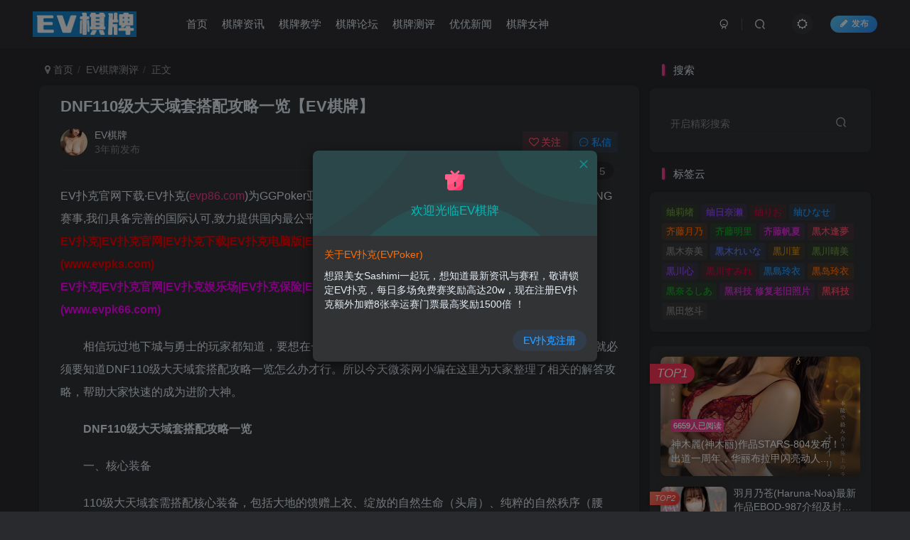

--- FILE ---
content_type: text/html; charset=UTF-8
request_url: https://www.evqipai.com/archives/dnf110%E7%BA%A7%E5%A4%A7%E5%A4%A9%E5%9F%9F%E5%A5%97%E6%90%AD%E9%85%8D%E6%94%BB%E7%95%A5%E4%B8%80%E8%A7%88%E3%80%90ev%E6%A3%8B%E7%89%8C%E3%80%91/
body_size: 18614
content:
<!DOCTYPE HTML>
<html lang="zh-TW">
<head>
	<meta charset="UTF-8">
	<link rel="dns-prefetch" href="//apps.bdimg.com">
	<meta http-equiv="X-UA-Compatible" content="IE=edge,chrome=1">
	<meta name="viewport" content="width=device-width, initial-scale=1.0, user-scalable=0, minimum-scale=1.0, maximum-scale=0.0, viewport-fit=cover">
	<meta http-equiv="Cache-Control" content="no-transform" />
	<meta http-equiv="Cache-Control" content="no-siteapp" />
	<meta name='robots' content='max-image-preview:large' />
<title>DNF110级大天域套搭配攻略一览【EV棋牌】-EV棋牌</title><meta name="keywords" content="EV棋牌测评">
<meta name="description" content="相信玩过地下城与勇士的玩家都知道，要想在一款拥有超多玩家，超高自由度的游戏中脱颖而出，那么就必须要知道DNF110级大天域套搭配攻略一览怎么办才行。所以今天微茶网小编在这里为大家整理了相关的解答攻略，帮助大家快速的成为进阶大神。">
<link rel="canonical" href="https://www.evqipai.com/archives/dnf110%E7%BA%A7%E5%A4%A7%E5%A4%A9%E5%9F%9F%E5%A5%97%E6%90%AD%E9%85%8D%E6%94%BB%E7%95%A5%E4%B8%80%E8%A7%88%E3%80%90ev%E6%A3%8B%E7%89%8C%E3%80%91/" /><style id='wp-img-auto-sizes-contain-inline-css' type='text/css'>
img:is([sizes=auto i],[sizes^="auto," i]){contain-intrinsic-size:3000px 1500px}
/*# sourceURL=wp-img-auto-sizes-contain-inline-css */
</style>
<style id='wp-block-library-inline-css' type='text/css'>
:root{--wp-block-synced-color:#7a00df;--wp-block-synced-color--rgb:122,0,223;--wp-bound-block-color:var(--wp-block-synced-color);--wp-editor-canvas-background:#ddd;--wp-admin-theme-color:#007cba;--wp-admin-theme-color--rgb:0,124,186;--wp-admin-theme-color-darker-10:#006ba1;--wp-admin-theme-color-darker-10--rgb:0,107,160.5;--wp-admin-theme-color-darker-20:#005a87;--wp-admin-theme-color-darker-20--rgb:0,90,135;--wp-admin-border-width-focus:2px}@media (min-resolution:192dpi){:root{--wp-admin-border-width-focus:1.5px}}.wp-element-button{cursor:pointer}:root .has-very-light-gray-background-color{background-color:#eee}:root .has-very-dark-gray-background-color{background-color:#313131}:root .has-very-light-gray-color{color:#eee}:root .has-very-dark-gray-color{color:#313131}:root .has-vivid-green-cyan-to-vivid-cyan-blue-gradient-background{background:linear-gradient(135deg,#00d084,#0693e3)}:root .has-purple-crush-gradient-background{background:linear-gradient(135deg,#34e2e4,#4721fb 50%,#ab1dfe)}:root .has-hazy-dawn-gradient-background{background:linear-gradient(135deg,#faaca8,#dad0ec)}:root .has-subdued-olive-gradient-background{background:linear-gradient(135deg,#fafae1,#67a671)}:root .has-atomic-cream-gradient-background{background:linear-gradient(135deg,#fdd79a,#004a59)}:root .has-nightshade-gradient-background{background:linear-gradient(135deg,#330968,#31cdcf)}:root .has-midnight-gradient-background{background:linear-gradient(135deg,#020381,#2874fc)}:root{--wp--preset--font-size--normal:16px;--wp--preset--font-size--huge:42px}.has-regular-font-size{font-size:1em}.has-larger-font-size{font-size:2.625em}.has-normal-font-size{font-size:var(--wp--preset--font-size--normal)}.has-huge-font-size{font-size:var(--wp--preset--font-size--huge)}.has-text-align-center{text-align:center}.has-text-align-left{text-align:left}.has-text-align-right{text-align:right}.has-fit-text{white-space:nowrap!important}#end-resizable-editor-section{display:none}.aligncenter{clear:both}.items-justified-left{justify-content:flex-start}.items-justified-center{justify-content:center}.items-justified-right{justify-content:flex-end}.items-justified-space-between{justify-content:space-between}.screen-reader-text{border:0;clip-path:inset(50%);height:1px;margin:-1px;overflow:hidden;padding:0;position:absolute;width:1px;word-wrap:normal!important}.screen-reader-text:focus{background-color:#ddd;clip-path:none;color:#444;display:block;font-size:1em;height:auto;left:5px;line-height:normal;padding:15px 23px 14px;text-decoration:none;top:5px;width:auto;z-index:100000}html :where(.has-border-color){border-style:solid}html :where([style*=border-top-color]){border-top-style:solid}html :where([style*=border-right-color]){border-right-style:solid}html :where([style*=border-bottom-color]){border-bottom-style:solid}html :where([style*=border-left-color]){border-left-style:solid}html :where([style*=border-width]){border-style:solid}html :where([style*=border-top-width]){border-top-style:solid}html :where([style*=border-right-width]){border-right-style:solid}html :where([style*=border-bottom-width]){border-bottom-style:solid}html :where([style*=border-left-width]){border-left-style:solid}html :where(img[class*=wp-image-]){height:auto;max-width:100%}:where(figure){margin:0 0 1em}html :where(.is-position-sticky){--wp-admin--admin-bar--position-offset:var(--wp-admin--admin-bar--height,0px)}@media screen and (max-width:600px){html :where(.is-position-sticky){--wp-admin--admin-bar--position-offset:0px}}

/*# sourceURL=wp-block-library-inline-css */
</style><style id='global-styles-inline-css' type='text/css'>
:root{--wp--preset--aspect-ratio--square: 1;--wp--preset--aspect-ratio--4-3: 4/3;--wp--preset--aspect-ratio--3-4: 3/4;--wp--preset--aspect-ratio--3-2: 3/2;--wp--preset--aspect-ratio--2-3: 2/3;--wp--preset--aspect-ratio--16-9: 16/9;--wp--preset--aspect-ratio--9-16: 9/16;--wp--preset--color--black: #000000;--wp--preset--color--cyan-bluish-gray: #abb8c3;--wp--preset--color--white: #ffffff;--wp--preset--color--pale-pink: #f78da7;--wp--preset--color--vivid-red: #cf2e2e;--wp--preset--color--luminous-vivid-orange: #ff6900;--wp--preset--color--luminous-vivid-amber: #fcb900;--wp--preset--color--light-green-cyan: #7bdcb5;--wp--preset--color--vivid-green-cyan: #00d084;--wp--preset--color--pale-cyan-blue: #8ed1fc;--wp--preset--color--vivid-cyan-blue: #0693e3;--wp--preset--color--vivid-purple: #9b51e0;--wp--preset--gradient--vivid-cyan-blue-to-vivid-purple: linear-gradient(135deg,rgb(6,147,227) 0%,rgb(155,81,224) 100%);--wp--preset--gradient--light-green-cyan-to-vivid-green-cyan: linear-gradient(135deg,rgb(122,220,180) 0%,rgb(0,208,130) 100%);--wp--preset--gradient--luminous-vivid-amber-to-luminous-vivid-orange: linear-gradient(135deg,rgb(252,185,0) 0%,rgb(255,105,0) 100%);--wp--preset--gradient--luminous-vivid-orange-to-vivid-red: linear-gradient(135deg,rgb(255,105,0) 0%,rgb(207,46,46) 100%);--wp--preset--gradient--very-light-gray-to-cyan-bluish-gray: linear-gradient(135deg,rgb(238,238,238) 0%,rgb(169,184,195) 100%);--wp--preset--gradient--cool-to-warm-spectrum: linear-gradient(135deg,rgb(74,234,220) 0%,rgb(151,120,209) 20%,rgb(207,42,186) 40%,rgb(238,44,130) 60%,rgb(251,105,98) 80%,rgb(254,248,76) 100%);--wp--preset--gradient--blush-light-purple: linear-gradient(135deg,rgb(255,206,236) 0%,rgb(152,150,240) 100%);--wp--preset--gradient--blush-bordeaux: linear-gradient(135deg,rgb(254,205,165) 0%,rgb(254,45,45) 50%,rgb(107,0,62) 100%);--wp--preset--gradient--luminous-dusk: linear-gradient(135deg,rgb(255,203,112) 0%,rgb(199,81,192) 50%,rgb(65,88,208) 100%);--wp--preset--gradient--pale-ocean: linear-gradient(135deg,rgb(255,245,203) 0%,rgb(182,227,212) 50%,rgb(51,167,181) 100%);--wp--preset--gradient--electric-grass: linear-gradient(135deg,rgb(202,248,128) 0%,rgb(113,206,126) 100%);--wp--preset--gradient--midnight: linear-gradient(135deg,rgb(2,3,129) 0%,rgb(40,116,252) 100%);--wp--preset--font-size--small: 13px;--wp--preset--font-size--medium: 20px;--wp--preset--font-size--large: 36px;--wp--preset--font-size--x-large: 42px;--wp--preset--spacing--20: 0.44rem;--wp--preset--spacing--30: 0.67rem;--wp--preset--spacing--40: 1rem;--wp--preset--spacing--50: 1.5rem;--wp--preset--spacing--60: 2.25rem;--wp--preset--spacing--70: 3.38rem;--wp--preset--spacing--80: 5.06rem;--wp--preset--shadow--natural: 6px 6px 9px rgba(0, 0, 0, 0.2);--wp--preset--shadow--deep: 12px 12px 50px rgba(0, 0, 0, 0.4);--wp--preset--shadow--sharp: 6px 6px 0px rgba(0, 0, 0, 0.2);--wp--preset--shadow--outlined: 6px 6px 0px -3px rgb(255, 255, 255), 6px 6px rgb(0, 0, 0);--wp--preset--shadow--crisp: 6px 6px 0px rgb(0, 0, 0);}:where(.is-layout-flex){gap: 0.5em;}:where(.is-layout-grid){gap: 0.5em;}body .is-layout-flex{display: flex;}.is-layout-flex{flex-wrap: wrap;align-items: center;}.is-layout-flex > :is(*, div){margin: 0;}body .is-layout-grid{display: grid;}.is-layout-grid > :is(*, div){margin: 0;}:where(.wp-block-columns.is-layout-flex){gap: 2em;}:where(.wp-block-columns.is-layout-grid){gap: 2em;}:where(.wp-block-post-template.is-layout-flex){gap: 1.25em;}:where(.wp-block-post-template.is-layout-grid){gap: 1.25em;}.has-black-color{color: var(--wp--preset--color--black) !important;}.has-cyan-bluish-gray-color{color: var(--wp--preset--color--cyan-bluish-gray) !important;}.has-white-color{color: var(--wp--preset--color--white) !important;}.has-pale-pink-color{color: var(--wp--preset--color--pale-pink) !important;}.has-vivid-red-color{color: var(--wp--preset--color--vivid-red) !important;}.has-luminous-vivid-orange-color{color: var(--wp--preset--color--luminous-vivid-orange) !important;}.has-luminous-vivid-amber-color{color: var(--wp--preset--color--luminous-vivid-amber) !important;}.has-light-green-cyan-color{color: var(--wp--preset--color--light-green-cyan) !important;}.has-vivid-green-cyan-color{color: var(--wp--preset--color--vivid-green-cyan) !important;}.has-pale-cyan-blue-color{color: var(--wp--preset--color--pale-cyan-blue) !important;}.has-vivid-cyan-blue-color{color: var(--wp--preset--color--vivid-cyan-blue) !important;}.has-vivid-purple-color{color: var(--wp--preset--color--vivid-purple) !important;}.has-black-background-color{background-color: var(--wp--preset--color--black) !important;}.has-cyan-bluish-gray-background-color{background-color: var(--wp--preset--color--cyan-bluish-gray) !important;}.has-white-background-color{background-color: var(--wp--preset--color--white) !important;}.has-pale-pink-background-color{background-color: var(--wp--preset--color--pale-pink) !important;}.has-vivid-red-background-color{background-color: var(--wp--preset--color--vivid-red) !important;}.has-luminous-vivid-orange-background-color{background-color: var(--wp--preset--color--luminous-vivid-orange) !important;}.has-luminous-vivid-amber-background-color{background-color: var(--wp--preset--color--luminous-vivid-amber) !important;}.has-light-green-cyan-background-color{background-color: var(--wp--preset--color--light-green-cyan) !important;}.has-vivid-green-cyan-background-color{background-color: var(--wp--preset--color--vivid-green-cyan) !important;}.has-pale-cyan-blue-background-color{background-color: var(--wp--preset--color--pale-cyan-blue) !important;}.has-vivid-cyan-blue-background-color{background-color: var(--wp--preset--color--vivid-cyan-blue) !important;}.has-vivid-purple-background-color{background-color: var(--wp--preset--color--vivid-purple) !important;}.has-black-border-color{border-color: var(--wp--preset--color--black) !important;}.has-cyan-bluish-gray-border-color{border-color: var(--wp--preset--color--cyan-bluish-gray) !important;}.has-white-border-color{border-color: var(--wp--preset--color--white) !important;}.has-pale-pink-border-color{border-color: var(--wp--preset--color--pale-pink) !important;}.has-vivid-red-border-color{border-color: var(--wp--preset--color--vivid-red) !important;}.has-luminous-vivid-orange-border-color{border-color: var(--wp--preset--color--luminous-vivid-orange) !important;}.has-luminous-vivid-amber-border-color{border-color: var(--wp--preset--color--luminous-vivid-amber) !important;}.has-light-green-cyan-border-color{border-color: var(--wp--preset--color--light-green-cyan) !important;}.has-vivid-green-cyan-border-color{border-color: var(--wp--preset--color--vivid-green-cyan) !important;}.has-pale-cyan-blue-border-color{border-color: var(--wp--preset--color--pale-cyan-blue) !important;}.has-vivid-cyan-blue-border-color{border-color: var(--wp--preset--color--vivid-cyan-blue) !important;}.has-vivid-purple-border-color{border-color: var(--wp--preset--color--vivid-purple) !important;}.has-vivid-cyan-blue-to-vivid-purple-gradient-background{background: var(--wp--preset--gradient--vivid-cyan-blue-to-vivid-purple) !important;}.has-light-green-cyan-to-vivid-green-cyan-gradient-background{background: var(--wp--preset--gradient--light-green-cyan-to-vivid-green-cyan) !important;}.has-luminous-vivid-amber-to-luminous-vivid-orange-gradient-background{background: var(--wp--preset--gradient--luminous-vivid-amber-to-luminous-vivid-orange) !important;}.has-luminous-vivid-orange-to-vivid-red-gradient-background{background: var(--wp--preset--gradient--luminous-vivid-orange-to-vivid-red) !important;}.has-very-light-gray-to-cyan-bluish-gray-gradient-background{background: var(--wp--preset--gradient--very-light-gray-to-cyan-bluish-gray) !important;}.has-cool-to-warm-spectrum-gradient-background{background: var(--wp--preset--gradient--cool-to-warm-spectrum) !important;}.has-blush-light-purple-gradient-background{background: var(--wp--preset--gradient--blush-light-purple) !important;}.has-blush-bordeaux-gradient-background{background: var(--wp--preset--gradient--blush-bordeaux) !important;}.has-luminous-dusk-gradient-background{background: var(--wp--preset--gradient--luminous-dusk) !important;}.has-pale-ocean-gradient-background{background: var(--wp--preset--gradient--pale-ocean) !important;}.has-electric-grass-gradient-background{background: var(--wp--preset--gradient--electric-grass) !important;}.has-midnight-gradient-background{background: var(--wp--preset--gradient--midnight) !important;}.has-small-font-size{font-size: var(--wp--preset--font-size--small) !important;}.has-medium-font-size{font-size: var(--wp--preset--font-size--medium) !important;}.has-large-font-size{font-size: var(--wp--preset--font-size--large) !important;}.has-x-large-font-size{font-size: var(--wp--preset--font-size--x-large) !important;}
/*# sourceURL=global-styles-inline-css */
</style>

<style id='classic-theme-styles-inline-css' type='text/css'>
/*! This file is auto-generated */
.wp-block-button__link{color:#fff;background-color:#32373c;border-radius:9999px;box-shadow:none;text-decoration:none;padding:calc(.667em + 2px) calc(1.333em + 2px);font-size:1.125em}.wp-block-file__button{background:#32373c;color:#fff;text-decoration:none}
/*# sourceURL=/wp-includes/css/classic-themes.min.css */
</style>
<link rel='stylesheet' id='_bootstrap-css' href='https://www.evqipai.com/wp-content/themes/zibll/css/bootstrap.min.css?ver=7.6' type='text/css' media='all' />
<link rel='stylesheet' id='_fontawesome-css' href='https://www.evqipai.com/wp-content/themes/zibll/css/font-awesome.min.css?ver=7.6' type='text/css' media='all' />
<link rel='stylesheet' id='_main-css' href='https://www.evqipai.com/wp-content/themes/zibll/css/main.min.css?ver=7.6' type='text/css' media='all' />
<link rel='stylesheet' id='_forums-css' href='https://www.evqipai.com/wp-content/themes/zibll/inc/functions/bbs/assets/css/main.min.css?ver=7.6' type='text/css' media='all' />
<script type="text/javascript" src="https://www.evqipai.com/wp-content/themes/zibll/js/libs/jquery.min.js?ver=7.6" id="jquery-js"></script>
<!-- Analytics by WP Statistics v14.10.1 - https://wp-statistics.com/ -->
<link rel='shortcut icon' href='https://www.evqipai.com/wp-content/uploads/2023/04/evfavicon.ico'><link rel='icon' href='https://www.evqipai.com/wp-content/uploads/2023/04/evfavicon.ico'><link rel='apple-touch-icon-precomposed' href='https://www.evqipai.com/wp-content/uploads/2023/04/ev.png'><meta name='msapplication-TileImage' content='https://www.evqipai.com/wp-content/uploads/2023/04/ev.png'><style>body{--theme-color:#f04494;--focus-shadow-color:rgba(240,68,148,.4);--focus-color-opacity1:rgba(240,68,148,.1);--mian-max-width:1200px;}.enlighter-default .enlighter{max-height:400px;overflow-y:auto !important;}.enlighter-toolbar{display:none !important;}@media (max-width:640px) {
		.meta-right .meta-like{
			display: unset !important;
		}
	}</style><meta name='apple-mobile-web-app-title' content='EV棋牌'><!--[if IE]><script src="https://www.evqipai.com/wp-content/themes/zibll/js/libs/html5.min.js"></script><![endif]-->	</head>
<body class="wp-singular post-template-default single single-post postid-1726 single-format-standard wp-theme-zibll dark-theme nav-fixed site-layout-2">
		<div style="position: fixed;z-index: -999;left: -5000%;"><img src="https://www.evqipai.com/wp-content/uploads/2023/04/46d24f8d3e65f238da4f0b2c5d7bfcd4.png" alt="DNF110级大天域套搭配攻略一览【EV棋牌】-EV棋牌"></div>	    <header class="header header-layout-1">
        <nav class="navbar navbar-top center">
            <div class="container-fluid container-header">
                <div class="navbar-header">
			<div class="navbar-brand"><a class="navbar-logo" href="https://www.evqipai.com"><img src="https://www.evqipai.com/wp-content/uploads/2023/04/logoevqipai2.png" switch-src="https://www.evqipai.com/wp-content/uploads/2023/04/logoevqipai2.png" alt="EV棋牌-知名牌手都在玩-让你生活不无聊" >
			</a></div>
			<button type="button" data-toggle-class="mobile-navbar-show" data-target="body" class="navbar-toggle"><i class="em12 css-icon i-menu"><i></i></i></button><a class="main-search-btn navbar-toggle" href="javascript:;"><svg class="icon" aria-hidden="true"><use xlink:href="#icon-search"></use></svg></a>
		</div>                <div class="collapse navbar-collapse">
                    <ul class="nav navbar-nav"><li id="menu-item-1956" class="menu-item menu-item-type-custom menu-item-object-custom menu-item-1956"><a href="/">首页</a></li>
<li id="menu-item-1959" class="menu-item menu-item-type-taxonomy menu-item-object-category menu-item-1959"><a href="https://www.evqipai.com/evqipaizixun/">棋牌资讯</a></li>
<li id="menu-item-1961" class="menu-item menu-item-type-taxonomy menu-item-object-category menu-item-1961"><a href="https://www.evqipai.com/evqipaijiaoxue/">棋牌教学</a></li>
<li id="menu-item-1955" class="menu-item menu-item-type-post_type menu-item-object-page menu-item-1955"><a href="https://www.evqipai.com/forums/">棋牌论坛</a></li>
<li id="menu-item-1957" class="menu-item menu-item-type-taxonomy menu-item-object-category current-post-ancestor current-menu-parent current-post-parent menu-item-1957"><a href="https://www.evqipai.com/evqipaiceping/">棋牌测评</a></li>
<li id="menu-item-1958" class="menu-item menu-item-type-taxonomy menu-item-object-category menu-item-1958"><a href="https://www.evqipai.com/evyouyouxinwen/">优优新闻</a></li>
<li id="menu-item-1960" class="menu-item menu-item-type-taxonomy menu-item-object-category menu-item-1960"><a href="https://www.evqipai.com/evqipainvshen/">棋牌女神</a></li>
</ul><div class="navbar-form navbar-right hide show-nav-but" style="margin-right:-10px;"><a data-toggle-class data-target=".nav.navbar-nav" href="javascript:;" class="but"><svg class="" aria-hidden="true" data-viewBox="0 0 1024 1024" viewBox="0 0 1024 1024"><use xlink:href="#icon-menu_2"></use></svg></a></div><div class="navbar-form navbar-right navbar-but"><span class="newadd-btns hover-show but nowave jb-blue radius">
                    <i class="fa fa-fw fa-pencil"></i>发布
                    <div class="hover-show-con dropdown-menu drop-newadd"><a class="btn-newadd" href="https://www.evqipai.com/newposts/"><icon class="jb-green"><i class="fa fa-pencil-square"></i></icon><text>发布文章</text></a><a class="signin-loader btn-newadd" href="javascript:;"><icon class="jb-pink"><svg class="icon" aria-hidden="true"><use xlink:href="#icon-topic"></use></svg></icon><text>创建话题</text></a><a class="signin-loader plate-add btn-newadd" href="javascript:;"><icon class="jb-yellow"><svg class="icon" aria-hidden="true"><use xlink:href="#icon-plate-fill"></use></svg></icon><text>创建版块</text></a><a class="btn-newadd" href="https://www.evqipai.com/posts-edit"><icon class="jb-blue"><svg class="icon" aria-hidden="true"><use xlink:href="#icon-posts"></use></svg></icon><text>发布帖子</text></a></div>
                </span></div><div class="navbar-form navbar-right"><a href="javascript:;" class="toggle-theme toggle-radius"><i class="fa fa-toggle-theme"></i></a></div><div class="navbar-form navbar-right">
					<ul class="list-inline splitters relative">
						<li><a href="javascript:;" class="btn signin-loader"><svg class="icon" aria-hidden="true" data-viewBox="50 0 924 924" viewBox="50 0 924 924"><use xlink:href="#icon-user"></use></svg></a>
							<ul class="sub-menu">
							<div class="padding-10"><div class="sub-user-box"><div class="text-center"><div class="flex jsa header-user-href"><a href="javascript:;" class="signin-loader"><div class="badg mb6 toggle-radius c-blue"><svg class="icon" aria-hidden="true" data-viewBox="50 0 924 924" viewBox="50 0 924 924"><use xlink:href="#icon-user"></use></svg></div><div class="c-blue">登录</div></a><a href="javascript:;" class="signup-loader"><div class="badg mb6 toggle-radius c-green"><svg class="icon" aria-hidden="true"><use xlink:href="#icon-signup"></use></svg></div><div class="c-green">注册</div></a><a target="_blank" href="https://www.evqipai.com/user-sign/?tab=resetpassword&redirect_to=https://www.evqipai.com/archives/dnf110%E7%BA%A7%E5%A4%A7%E5%A4%A9%E5%9F%9F%E5%A5%97%E6%90%AD%E9%85%8D%E6%94%BB%E7%95%A5%E4%B8%80%E8%A7%88%E3%80%90ev%E6%A3%8B%E7%89%8C%E3%80%91/"><div class="badg mb6 toggle-radius c-purple"><svg class="icon" aria-hidden="true"><use xlink:href="#icon-user_rp"></use></svg></div><div class="c-purple">找回密码</div></a></div></div></div></div>
							</ul>
						</li><li class="relative"><a class="main-search-btn btn nav-search-btn" href="javascript:;"><svg class="icon" aria-hidden="true"><use xlink:href="#icon-search"></use></svg></a></li>
					</ul>
				</div>                </div>
            </div>
        </nav>
    </header>

    <div class="mobile-header">
        <nav mini-touch="mobile-nav" touch-direction="left" class="mobile-navbar visible-xs-block scroll-y mini-scrollbar left">
            <a href="javascript:;" class="toggle-theme toggle-radius"><i class="fa fa-toggle-theme"></i></a><ul class="mobile-menus theme-box"><li class="menu-item menu-item-type-custom menu-item-object-custom menu-item-1956"><a href="/">首页</a></li>
<li class="menu-item menu-item-type-taxonomy menu-item-object-category menu-item-1959"><a href="https://www.evqipai.com/evqipaizixun/">棋牌资讯</a></li>
<li class="menu-item menu-item-type-taxonomy menu-item-object-category menu-item-1961"><a href="https://www.evqipai.com/evqipaijiaoxue/">棋牌教学</a></li>
<li class="menu-item menu-item-type-post_type menu-item-object-page menu-item-1955"><a href="https://www.evqipai.com/forums/">棋牌论坛</a></li>
<li class="menu-item menu-item-type-taxonomy menu-item-object-category current-post-ancestor current-menu-parent current-post-parent menu-item-1957"><a href="https://www.evqipai.com/evqipaiceping/">棋牌测评</a></li>
<li class="menu-item menu-item-type-taxonomy menu-item-object-category menu-item-1958"><a href="https://www.evqipai.com/evyouyouxinwen/">优优新闻</a></li>
<li class="menu-item menu-item-type-taxonomy menu-item-object-category menu-item-1960"><a href="https://www.evqipai.com/evqipainvshen/">棋牌女神</a></li>
</ul><div class="posts-nav-box" data-title="文章目录"></div><div class="sub-user-box"><div class="text-center"><div class="flex jsa header-user-href"><a href="javascript:;" class="signin-loader"><div class="badg mb6 toggle-radius c-blue"><svg class="icon" aria-hidden="true" data-viewBox="50 0 924 924" viewBox="50 0 924 924"><use xlink:href="#icon-user"></use></svg></div><div class="c-blue">登录</div></a><a href="javascript:;" class="signup-loader"><div class="badg mb6 toggle-radius c-green"><svg class="icon" aria-hidden="true"><use xlink:href="#icon-signup"></use></svg></div><div class="c-green">注册</div></a><a target="_blank" href="https://www.evqipai.com/user-sign/?tab=resetpassword&redirect_to=https://www.evqipai.com/archives/dnf110%E7%BA%A7%E5%A4%A7%E5%A4%A9%E5%9F%9F%E5%A5%97%E6%90%AD%E9%85%8D%E6%94%BB%E7%95%A5%E4%B8%80%E8%A7%88%E3%80%90ev%E6%A3%8B%E7%89%8C%E3%80%91/"><div class="badg mb6 toggle-radius c-purple"><svg class="icon" aria-hidden="true"><use xlink:href="#icon-user_rp"></use></svg></div><div class="c-purple">找回密码</div></a></div></div></div><div class="mobile-nav-widget"></div>        </nav>
        <div class="fixed-body" data-toggle-class="mobile-navbar-show" data-target="body"></div>
    </div>
    <div class="container fluid-widget"></div><main role="main" class="container">
    <div class="content-wrap">
        <div class="content-layout">
            <ul class="breadcrumb">
		<li><a href="https://www.evqipai.com"><i class="fa fa-map-marker"></i> 首页</a></li><li>
		<a href="https://www.evqipai.com/evqipaiceping/">EV棋牌测评</a> </li><li> 正文</li></ul><article class="article main-bg theme-box box-body radius8 main-shadow"><div class="article-header theme-box clearfix relative"><h1 class="article-title"> <a href="https://www.evqipai.com/archives/dnf110%e7%ba%a7%e5%a4%a7%e5%a4%a9%e5%9f%9f%e5%a5%97%e6%90%ad%e9%85%8d%e6%94%bb%e7%95%a5%e4%b8%80%e8%a7%88%e3%80%90ev%e6%a3%8b%e7%89%8c%e3%80%91/">DNF110级大天域套搭配攻略一览【EV棋牌】</a></h1><div class="article-avatar"><div class="user-info flex ac article-avatar"><a href="https://www.evqipai.com/archives/author/1/"><span class="avatar-img"><img alt="EV棋牌的头像-EV棋牌" src="https://www.evqipai.com/wp-content/themes/zibll/img/avatar-default.png" data-src="//www.evqipai.com/wp-content/uploads/2023/04/photo_2023-01-28_22-16-56-150x150.jpg" class="lazyload avatar avatar-id-1"></span></a><div class="user-right flex flex1 ac jsb ml10"><div class="flex1"><name class="flex ac flex1"><a class="display-name text-ellipsis " href="https://www.evqipai.com/archives/author/1/">EV棋牌</a></name><div class="px12-sm muted-2-color text-ellipsis"><span data-toggle="tooltip" data-placement="bottom" title="2023年04月07日 19:49发布">3年前发布</span></div></div><div class="flex0 user-action"><a href="javascript:;" class="px12-sm ml10 follow but c-red signin-loader" data-pid="1"><count><i class="fa fa-heart-o mr3" aria-hidden="true"></i>关注</count></a><a class="signin-loader ml6 but c-blue px12-sm" href="javascript:;"><svg class="icon" aria-hidden="true"><use xlink:href="#icon-private"></use></svg>私信</a></div></div></div><div class="relative"><i class="line-form-line"></i><div class="flex ac single-metabox abs-right"><div class="post-metas"><item class="meta-view"><svg class="icon" aria-hidden="true"><use xlink:href="#icon-view"></use></svg>33</item><item class="meta-like"><svg class="icon" aria-hidden="true"><use xlink:href="#icon-like"></use></svg>5</item></div><div class="clearfix ml6"></div></div></div></div></div>    <div class="article-content">
                        <div data-nav="posts"class="theme-box wp-posts-content">
            <p>EV扑克官网下载·EV扑克(<a href="http://www.evp86.com">evp86.com</a>)为GGPoker亚洲推出的全新扑克平台,拥有EV保险机制及国际MTT和SNG赛事,我们具备完善的国际认可,致力提供国内最公平与公正的竞技环境!<br />
<a href="http://www.evpks.com"><span style="color: #ff0000;"><strong>EV扑克|EV扑克官网|EV扑克下载|EV扑克电脑版|EV扑克娱乐场|EV扑克小游戏——EV扑克导航(www.evpks.com)</strong></span></a><br />
<a href="http://www.evpk66.com"><span style="color: #ff00ff;"><strong>EV扑克|EV扑克官网|EV扑克娱乐场|EV扑克保险|EV扑克娱乐场|EV扑克游戏网址发布页——EV扑克下载(www.evpk66.com)</strong></span></a></p>
<p style="text-indent:2em;">  相信玩过地下城与勇士的玩家都知道，要想在一款拥有超多玩家，超高自由度的游戏中脱颖而出，那么就必须要知道DNF110级大天域套搭配攻略一览怎么办才行。所以今天微茶网小编在这里为大家整理了相关的解答攻略，帮助大家快速的成为进阶大神。 </p>
<p style="text-indent:2em;">  <span></span><strong>DNF110级大天域套搭配攻略一览</strong><strong></strong><span></span> </p>
<p style="text-indent:2em;">  一、核心装备 </p>
<p style="text-indent:2em;">  110级大天域套需搭配核心装备，包括大地的馈赠上衣、绽放的自然生命（头肩）、纯粹的自然秩序（腰带）、循环的自然之法（鞋子）、隐匿的自然生命（裤子）、奋发者的意念（军团本项链）。 </p>
<p style="text-align:center;">  <img decoding="async" src="https://www.evqipai.com/wp-content/uploads/2023/04/46d24f8d3e65f238da4f0b2c5d7bfcd4.png" alt="DNF110级大天域套搭配攻略一览" />  </p>
<p style="text-indent:2em;">  二、详细搭配 </p>
<p style="text-indent:2em;">  以核心特效流装备为主，来推出两套搭配，武器建议选择胜负之役武器，主要是因为特效伤害，跟角色的攻击强化总值有关，而胜负之役CP武器，相比较吞噬本源来说，在攻击强化加成数值方面高，更加适合天域特效流搭配。 </p>
<p style="text-indent:2em;">  1、天域特效属强流 </p>
<p style="text-indent:2em;">  这套特效流搭配，总攻击强化数值1619.3%，未计算手镯。之所以选择“晨曦的新芽耳环”，是为了更好的达到250属强门槛。当戒指在属强达到250门槛后，可换自定义史诗，或者绽放的神秘之花。 </p>
<p style="text-align:center;">  <img decoding="async" src="https://img.wxcha.com/m00/a1/fc/f1c65fbcc571a7097521be0e8b0b9caf.png" alt="DNF110级大天域套搭配攻略一览" />  </p>
<p style="text-indent:2em;">  2、天域特效攻击拉满流 </p>
<p style="text-indent:2em;">  相比较特效属强流，这套“特效攻击拉满流”，总攻击强化数值1811.77%，属于特效伤害最高的搭配。没军团项链可替换无尽的愤怒连击。 </p>
<p style="text-align:center;">  <img decoding="async" src="https://img.wxcha.com/m00/31/8a/b128320a750f6ed4367e455875a4aaba.png" alt="DNF110级大天域套搭配攻略一览" />  </p>
<p style="text-indent:2em;">  三、大天域流派优缺点 </p>
<p style="text-indent:2em;">  在优点方面上，特效流派AOE范围大，聚怪能力强，伤害只跟攻击强化挂钩，能无视怪物防御力。关键一点在于，特效流派不太依赖礼包，国服专属宝珠道具等等，能够减少氪金量。 </p>
<p style="text-indent:2em;">  但作为特效流派，也存在着缺点，除了特效伤害外，角色自身技能伤害低，且装备选择固定，而且必须250属强才行，所以特效流派搭配比较适合小号角色。 </p>
<p style="text-indent:2em;">  DNF110级大天域套搭配攻略一览攻略是目前最新最好用的问题解决方法，相信这篇攻略能够为你带来一些帮助，解决玩家目前遇到的问题。 </p>
<p><span style="color: #ff00ff;"><strong>关于<a style="color: #ff00ff;" href="https://www.evp86.com/">EV扑克(EVPoker)</a></strong></span></p>
<p><strong>想跟美女Sashimi一起玩，</strong><strong>想知道最新资讯与赛程，</strong><strong>敬请锁定EV扑克官网(<a href="http://www.evp86.com">www.evp86.com</a>)。</strong><strong style="text-indent: 2em;">看牌手痒玩EV扑克，</strong>每日多场免费赛奖励高达20w，现在注册<strong>EV扑克(<a href="http://www.evp86.com">evp86.com</a>)</strong>额外加赠<strong>8张幸运赛门票</strong>最高奖励1500倍<strong style="text-indent: 2em;"> </strong>！ <a href="https://signup.evpuke.net/zh-cn/app/country?isFromLanding=true&#038;b=1&#038;btag1=96088"><strong><span style="color: #ff00ff;">立即注册加入EV扑克</span></strong></a>与全球玩家一起同乐。</p>
<p><a href="http://www.evpks.com"><span style="color: #ff0000;"><strong>EV扑克|EV扑克官网|EV扑克下载|EV扑克电脑版|EV扑克娱乐场|EV扑克小游戏——EV扑克导航(www.evpks.com)</strong></span></a><br />
<a href="http://www.evp86.com"><span style="color: #ff00ff;"><strong>EV扑克|EV扑克官网|EV扑克娱乐场|EV扑克保险|EV扑克娱乐场|EV扑克游戏网址发布页——EV扑克下载(www.evp86.com)</strong></span></a><br />
<span style="color: #ff00ff;"><a style="color: #ff00ff;" href="https://www.evpkgames.com"><strong>EV扑克小游戏|EV扑克小游戏官网|EV扑克小游戏下载——EV扑克小游戏(www.evpkgames.com)</strong></a></span><br />
<span class="wixGuard"><span style="color: #ff00ff;"><strong>EV扑克电脑版网址：<a href="http://www.evpk88.com">www.evpk88.com</a></strong></span></span><br />
<span class="wixGuard"><span style="color: #ff00ff;"><strong>EV扑克GG官方：<a href="http://www.evpk68.com">www.evpk68.com</a></strong></span></span><br />
<span class="wixGuard"><span style="color: #ff00ff;"><strong>EV扑克官网：<a href="http://www.evpukes.com">www.evpukes.com</a></strong></span></span><br />
<span class="wixGuard"><span style="color: #ff00ff;"><strong>EV扑克娱乐场 <a href="https://www.evpkcasino.com">https://www.evpkcasino.com</a></strong></span></span><br />
<span style="color: #0000ff;"><strong>GG扑克小游戏 <a href="https://www.ggpkcasino.com">https://www.ggpkcasino.com</a></strong></span></p>
<p>以上内容由EV扑克|EV棋牌|EV扑克博客|GGPoker中文版|WSOP世界扑克大赛(<a href="http://www.evqipai.com">www.evqipai.com</a>)整理发布。</p>
                    </div>
        <div class="em09 muted-3-color"><div><span>©</span> 版权声明</div><div class="posts-copyright">文章版权归作者所有，未经允许请勿转载。</div></div><div class="text-center theme-box muted-3-color box-body separator em09">THE END</div><div class="theme-box article-tags"><a class="but ml6 radius c-blue" title="查看更多分类文章" href="https://www.evqipai.com/evqipaiceping/"><i class="fa fa-folder-open-o" aria-hidden="true"></i>EV棋牌测评</a><br></div>    </div>
    <div class="text-center muted-3-color box-body em09">喜欢就支持一下吧</div><div class="text-center post-actions"><a href="javascript:;" data-action="like" class="action action-like" data-pid="1726"><svg class="icon" aria-hidden="true"><use xlink:href="#icon-like"></use></svg><text>点赞</text><count>5</count></a><span class="hover-show dropup action action-share">
        <svg class="icon" aria-hidden="true"><use xlink:href="#icon-share"></use></svg><text>分享</text><div class="zib-widget hover-show-con share-button dropdown-menu"><div><a class="share-btn qzone"  target="_blank" title="QQ空间" href="https://sns.qzone.qq.com/cgi-bin/qzshare/cgi_qzshare_onekey?url=https://www.evqipai.com/archives/dnf110%e7%ba%a7%e5%a4%a7%e5%a4%a9%e5%9f%9f%e5%a5%97%e6%90%ad%e9%85%8d%e6%94%bb%e7%95%a5%e4%b8%80%e8%a7%88%e3%80%90ev%e6%a3%8b%e7%89%8c%e3%80%91/&#38;title=DNF110级大天域套搭配攻略一览【EV棋牌】-EV棋牌&#38;pics=https://www.evqipai.com/wp-content/uploads/2023/04/46d24f8d3e65f238da4f0b2c5d7bfcd4.png&#38;summary=相信玩过地下城与勇士的玩家都知道，要想在一款拥有超多玩家，超高自由度的游戏中脱颖而出，那么就必须要知道DNF110级大天域套搭配攻略一览怎么办才行。所以今天微茶网小编在这里为大家整理了相关的解答攻略，帮助大家快速的成为进阶大神。"><icon><svg class="icon" aria-hidden="true"><use xlink:href="#icon-qzone-color"></use></svg></icon><text>QQ空间<text></a><a class="share-btn weibo"  target="_blank" title="微博" href="https://service.weibo.com/share/share.php?url=https://www.evqipai.com/archives/dnf110%e7%ba%a7%e5%a4%a7%e5%a4%a9%e5%9f%9f%e5%a5%97%e6%90%ad%e9%85%8d%e6%94%bb%e7%95%a5%e4%b8%80%e8%a7%88%e3%80%90ev%e6%a3%8b%e7%89%8c%e3%80%91/&#38;title=DNF110级大天域套搭配攻略一览【EV棋牌】-EV棋牌&#38;pic=https://www.evqipai.com/wp-content/uploads/2023/04/46d24f8d3e65f238da4f0b2c5d7bfcd4.png&#38;searchPic=false"><icon><svg class="icon" aria-hidden="true"><use xlink:href="#icon-weibo-color"></use></svg></icon><text>微博<text></a><a class="share-btn qq"  target="_blank" title="QQ好友" href="https://connect.qq.com/widget/shareqq/index.html?url=https://www.evqipai.com/archives/dnf110%e7%ba%a7%e5%a4%a7%e5%a4%a9%e5%9f%9f%e5%a5%97%e6%90%ad%e9%85%8d%e6%94%bb%e7%95%a5%e4%b8%80%e8%a7%88%e3%80%90ev%e6%a3%8b%e7%89%8c%e3%80%91/&#38;title=DNF110级大天域套搭配攻略一览【EV棋牌】-EV棋牌&#38;pics=https://www.evqipai.com/wp-content/uploads/2023/04/46d24f8d3e65f238da4f0b2c5d7bfcd4.png&#38;desc=相信玩过地下城与勇士的玩家都知道，要想在一款拥有超多玩家，超高自由度的游戏中脱颖而出，那么就必须要知道DNF110级大天域套搭配攻略一览怎么办才行。所以今天微茶网小编在这里为大家整理了相关的解答攻略，帮助大家快速的成为进阶大神。"><icon><svg class="icon" aria-hidden="true"><use xlink:href="#icon-qq-color"></use></svg></icon><text>QQ好友<text></a><a class="share-btn poster" poster-share="1726" title="海报分享" href="javascript:;"><icon><svg class="icon" aria-hidden="true"><use xlink:href="#icon-poster-color"></use></svg></icon><text>海报分享<text></a><a class="share-btn copy" data-clipboard-text="https://www.evqipai.com/archives/dnf110%e7%ba%a7%e5%a4%a7%e5%a4%a9%e5%9f%9f%e5%a5%97%e6%90%ad%e9%85%8d%e6%94%bb%e7%95%a5%e4%b8%80%e8%a7%88%e3%80%90ev%e6%a3%8b%e7%89%8c%e3%80%91/" data-clipboard-tag="链接" title="复制链接" href="javascript:;"><icon><svg class="icon" aria-hidden="true"><use xlink:href="#icon-copy-color"></use></svg></icon><text>复制链接<text></a></div></div></span><a href="javascript:;" class="action action-favorite signin-loader" data-pid="1726"><svg class="icon" aria-hidden="true"><use xlink:href="#icon-favorite"></use></svg><text>收藏</text><count></count></a></div></article><div class="yiyan-box main-bg theme-box text-center box-body radius8 main-shadow"><div data-toggle="tooltip" data-original-title="点击切换一言" class="yiyan"></div></div><div class="user-card zib-widget author">
        <div class="card-content mt10 relative">
            <div class="user-content">
                
                <div class="user-avatar"><a href="https://www.evqipai.com/archives/author/1/"><span class="avatar-img avatar-lg"><img alt="EV棋牌的头像-EV棋牌" src="https://www.evqipai.com/wp-content/themes/zibll/img/avatar-default.png" data-src="//www.evqipai.com/wp-content/uploads/2023/04/photo_2023-01-28_22-16-56-150x150.jpg" class="lazyload avatar avatar-id-1"></span></a></div>
                <div class="user-info mt20 mb10">
                    <div class="user-name flex jc"><name class="flex1 flex ac"><a class="display-name text-ellipsis " href="https://www.evqipai.com/archives/author/1/">EV棋牌</a><a href="javascript:;" class="focus-color ml10 follow flex0 signin-loader" data-pid="1"><count><i class="fa fa-heart-o mr3" aria-hidden="true"></i>关注</count></a></name></div>
                    <div class="author-tag mt10 mini-scrollbar"><a class="but c-blue-2 tag-forum-post" data-toggle="tooltip" title="共20篇帖子" href="https://www.evqipai.com/archives/author/1/?tab=forum"><svg class="icon" aria-hidden="true"><use xlink:href="#icon-posts"></use></svg>20</a><a class="but c-blue tag-posts" data-toggle="tooltip" title="共4W+篇文章" href="https://www.evqipai.com/archives/author/1/"><svg class="icon" aria-hidden="true"><use xlink:href="#icon-post"></use></svg>4W+</a><a class="but c-green tag-comment" data-toggle="tooltip" title="共0条评论" href="https://www.evqipai.com/archives/author/1/?tab=comment"><svg class="icon" aria-hidden="true"><use xlink:href="#icon-comment"></use></svg>0</a><a class="but c-yellow tag-follow" data-toggle="tooltip" title="共2个粉丝" href="https://www.evqipai.com/archives/author/1/?tab=follow"><i class="fa fa-heart em09"></i>2</a><span class="badg c-red tag-view" data-toggle="tooltip" title="人气值 251W+"><svg class="icon" aria-hidden="true"><use xlink:href="#icon-hot"></use></svg>251W+</span></div>
                    <div class="user-desc mt10 muted-2-color em09">这家伙很懒，什么都没有写...</div>
                    
                </div>
            </div>
            <div class="swiper-container more-posts swiper-scroll"><div class="swiper-wrapper"><div class="swiper-slide mr10"><a href="https://www.evqipai.com/archives/%e7%a5%9e%e6%9c%a8%e9%ba%97%e7%a5%9e%e6%9c%a8%e4%b8%bd%e4%bd%9c%e5%93%81stars-804%e5%8f%91%e5%b8%83%ef%bc%81%e5%87%ba%e9%81%93%e4%b8%80%e5%91%a8%e5%b9%b4%ef%bc%8c%e5%8d%8e%e4%b8%bd%e5%b8%83%e6%8b%89/"><div class="graphic hover-zoom-img em09 style-3" style="padding-bottom: 70%!important;"><img class="fit-cover lazyload" data-src="https://www.evqipai.com/wp-content/uploads/2023/07/6ec7c8c30b397e76e3999933a0d618af-211x300.jpg" src="https://www.evqipai.com/wp-content/themes/zibll/img/thumbnail.svg" alt="神木麗(神木丽)作品STARS-804发布！出道一周年，华丽布拉甲闪亮动人！【EV棋牌】-EV棋牌"><div class="abs-center left-bottom graphic-text text-ellipsis">神木麗(神木丽)作品STARS-804发布！出道一周年，华丽布拉甲闪亮动人！【EV棋牌】</div><div class="abs-center left-bottom graphic-text"><div class="em09 opacity8">神木麗(神木丽)作品STARS-804发布！出道一周年，华丽布拉甲闪亮动人...</div><div class="px12 opacity8 mt6"><item>3年前</item><item class="pull-right"><svg class="icon" aria-hidden="true"><use xlink:href="#icon-view"></use></svg> 6659</item></div></div></div></a></div><div class="swiper-slide mr10"><a href="https://www.evqipai.com/archives/%e7%be%bd%e6%9c%88%e4%b9%83%e8%8b%8dharuna-noa%e6%9c%80%e6%96%b0%e4%bd%9c%e5%93%81ebod-987%e4%bb%8b%e7%bb%8d%e5%8f%8a%e5%b0%81%e9%9d%a2%e9%a2%84%e8%a7%88%e3%80%90ev%e6%a3%8b%e7%89%8c%e3%80%91/"><div class="graphic hover-zoom-img em09 style-3" style="padding-bottom: 70%!important;"><img class="fit-cover lazyload" data-src="https://www.evqipai.com/wp-content/uploads/2023/05/20230520_646838a67de2f-300x262.jpg" src="https://www.evqipai.com/wp-content/themes/zibll/img/thumbnail.svg" alt="羽月乃苍(Haruna-Noa)最新作品EBOD-987介绍及封面预览【EV棋牌】-EV棋牌"><div class="abs-center left-bottom graphic-text text-ellipsis">羽月乃苍(Haruna-Noa)最新作品EBOD-987介绍及封面预览【EV棋牌】</div><div class="abs-center left-bottom graphic-text"><div class="em09 opacity8">羽月乃苍(Haruna-Noa)最新作品EBOD-987介绍及封面预览【EV棋牌】</div><div class="px12 opacity8 mt6"><item>3年前</item><item class="pull-right"><svg class="icon" aria-hidden="true"><use xlink:href="#icon-view"></use></svg> 5740</item></div></div></div></a></div><div class="swiper-slide mr10"><a href="https://www.evqipai.com/archives/%e4%b8%8d%e7%bb%99%e7%9c%8b%e4%b8%8d%e5%8f%aa%e6%98%af%e5%90%8a%e8%83%83%e5%8f%a3%ef%bc%81k%e5%a5%b6%e7%9a%84%e3%81%bf%e3%81%aa%e3%81%a8%e7%be%bd%e7%90%89%e5%87%91%e7%be%bd%e7%90%89%e5%8e%9f/"><div class="graphic hover-zoom-img em09 style-3" style="padding-bottom: 70%!important;"><img class="fit-cover lazyload" data-src="https://www.evqipai.com/wp-content/uploads/2023/08/7ce8af7369ce55fda246baa7f13d0c52-1-288x300.png" src="https://www.evqipai.com/wp-content/themes/zibll/img/thumbnail.svg" alt="不给看不只是吊胃口！K奶的みなと羽琉(凑羽琉)原来是无码妹「水原圣子」？【EV棋牌】-EV棋牌"><div class="abs-center left-bottom graphic-text text-ellipsis">不给看不只是吊胃口！K奶的みなと羽琉(凑羽琉)原来是无码妹「水原圣子」？【EV棋牌】</div><div class="abs-center left-bottom graphic-text"><div class="em09 opacity8">不给看不只是吊胃口！K奶的みなと羽琉(凑羽琉)原来是无码妹「水原圣...</div><div class="px12 opacity8 mt6"><item>3年前</item><item class="pull-right"><svg class="icon" aria-hidden="true"><use xlink:href="#icon-view"></use></svg> 5419</item></div></div></div></a></div><div class="swiper-slide mr10"><a href="https://www.evqipai.com/archives/%e3%81%a4%e3%81%b0%e3%81%95%e8%88%9e%e7%bf%bc%e8%88%9e%e4%bd%9c%e5%93%81juq-568%e5%8f%91%e5%b8%83%ef%bc%81%e5%8f%88%e6%98%af%e7%ab%a5%e5%b8%9d%ef%bc%81%e5%a5%87%e8%bf%b9%e7%9a%84%e5%90%88%e4%bd%9c/"><div class="graphic hover-zoom-img em09 style-3" style="padding-bottom: 70%!important;"><img class="fit-cover lazyload" data-src="https://www.evqipai.com/wp-content/uploads/2024/01/ff3071341af5f8855ece95dcfb1da876-211x300.jpg" src="https://www.evqipai.com/wp-content/themes/zibll/img/thumbnail.svg" alt="つばさ舞(翼舞)作品JUQ-568发布！又是童帝！奇迹的合作第四弹、被他插到发狂！【EV棋牌】-EV棋牌"><div class="abs-center left-bottom graphic-text text-ellipsis">つばさ舞(翼舞)作品JUQ-568发布！又是童帝！奇迹的合作第四弹、被他插到发狂！【EV棋牌】</div><div class="abs-center left-bottom graphic-text"><div class="em09 opacity8">つばさ舞(翼舞)作品JUQ-568发布！又是童帝！奇迹的合作第四弹、被他...</div><div class="px12 opacity8 mt6"><item>2年前</item><item class="pull-right"><svg class="icon" aria-hidden="true"><use xlink:href="#icon-view"></use></svg> 5167</item></div></div></div></a></div><div class="swiper-slide mr10"><a href="https://www.evqipai.com/archives/%e3%82%81%e3%81%90%e3%82%8a%e6%83%a0%e7%90%86%e4%bd%9c%e5%93%81juq-893%e5%8f%91%e5%b8%83%ef%bc%81%e7%9d%bd%e8%bf%9d4%e5%b9%b4%e9%87%8d%e5%9b%9e%e6%88%98%e5%9c%ba%ef%bc%81%e5%a5%b9%e7%94%b5%e5%87%bb/"><div class="graphic hover-zoom-img em09 style-3" style="padding-bottom: 70%!important;"><img class="fit-cover lazyload" data-src="https://www.evqipai.com/wp-content/uploads/2024/09/8557408e32995e94babe6ab9cede58c3-211x300.jpg" src="https://www.evqipai.com/wp-content/themes/zibll/img/thumbnail.svg" alt="めぐり(惠理)作品JUQ-893发布！睽违4年重回战场！她电击复活！【EV棋牌】-EV棋牌"><div class="abs-center left-bottom graphic-text text-ellipsis">めぐり(惠理)作品JUQ-893发布！睽违4年重回战场！她电击复活！【EV棋牌】</div><div class="abs-center left-bottom graphic-text"><div class="em09 opacity8">めぐり(惠理)作品JUQ-893发布！睽违4年重回战场！她电击复活！【EV棋...</div><div class="px12 opacity8 mt6"><item>2年前</item><item class="pull-right"><svg class="icon" aria-hidden="true"><use xlink:href="#icon-view"></use></svg> 3600</item></div></div></div></a></div><div class="swiper-slide mr10"><a href="https://www.evqipai.com/archives/%e6%a5%93%e3%82%ab%e3%83%ac%e3%83%b3%e6%9e%ab%e8%8a%b1%e6%81%8b%e4%bd%9c%e5%93%81ipzz-172%e5%8f%91%e5%b8%83%ef%bc%81m%e7%94%b7%e4%bc%98%e8%a2%ab%e6%8a%93%e5%8e%bb%e7%8e%a9%e5%bc%8424%e5%b0%8f/"><div class="graphic hover-zoom-img em09 style-3" style="padding-bottom: 70%!important;"><img class="fit-cover lazyload" data-src="https://www.evqipai.com/wp-content/uploads/2023/11/bbdc4e2e5cd493b3ca729c3eeadfa5ac-211x300.jpg" src="https://www.evqipai.com/wp-content/themes/zibll/img/thumbnail.svg" alt="楓カレン(枫花恋)作品IPZZ-172发布！M男优被抓去玩弄24小时⋯一夜被掏空射8发！【EV棋牌】-EV棋牌"><div class="abs-center left-bottom graphic-text text-ellipsis">楓カレン(枫花恋)作品IPZZ-172发布！M男优被抓去玩弄24小时⋯一夜被掏空射8发！【EV棋牌】</div><div class="abs-center left-bottom graphic-text"><div class="em09 opacity8">楓カレン(枫花恋)作品IPZZ-172发布！M男优被抓去玩弄24小时⋯一夜被...</div><div class="px12 opacity8 mt6"><item>3年前</item><item class="pull-right"><svg class="icon" aria-hidden="true"><use xlink:href="#icon-view"></use></svg> 2605</item></div></div></div></a></div></div><div class="swiper-button-prev"></div><div class="swiper-button-next"></div></div>
        </div>
    </div>    <div class="theme-box" style="height:99px">
        <nav class="article-nav">
            <div class="main-bg box-body radius8 main-shadow">
                <a href="https://www.evqipai.com/archives/%e3%80%8adnf%e3%80%8b110%e7%ba%a7%e5%a4%a7%e5%a4%a9%e5%9f%9f%e5%a5%97%e6%90%ad%e9%85%8d%e6%8e%a8%e8%8d%90%e8%af%a6%e6%83%85%e3%80%90ev%e6%a3%8b%e7%89%8c%e3%80%91/">
                    <p class="muted-2-color"><i class="fa fa-angle-left em12"></i><i class="fa fa-angle-left em12 mr6"></i>上一篇</p>
                    <div class="text-ellipsis-2">
                        《DNF》110级大天域套搭配推荐详情【EV棋牌】                    </div>
                </a>
            </div>
            <div class="main-bg box-body radius8 main-shadow">
                <a href="https://www.evqipai.com/archives/%e3%80%8a%e9%9c%8d%e6%a0%bc%e6%b2%83%e5%85%b9%e4%b9%8b%e9%81%97%e3%80%8b%e9%b9%b0%e5%a4%b4%e9%a9%ac%e8%ba%ab%e6%9c%89%e7%bf%bc%e5%85%bd%e5%9d%90%e9%aa%91%e8%a7%a3%e9%94%81%e6%96%b9%e6%b3%95%e6%94%bb/">
                    <p class="muted-2-color">下一篇<i class="fa fa-angle-right em12 ml6"></i><i class="fa fa-angle-right em12"></i></p>
                    <div class="text-ellipsis-2">
                        《霍格沃兹之遗》鹰头马身有翼兽坐骑解锁方法攻略【EV棋牌】                    </div>
                </a>
            </div>
        </nav>
    </div>
<div class="theme-box relates relates-thumb">
            <div class="box-body notop">
                <div class="title-theme">相关推荐</div>
            </div><div class="zib-widget"><div class="swiper-container swiper-scroll"><div class="swiper-wrapper"><div class="swiper-slide mr10"><a href="https://www.evqipai.com/archives/%e3%80%90%e5%ae%89%e5%8d%93-%e7%a0%b4%e8%a7%a3%e8%bd%af%e4%bb%b6%e3%80%91%e6%96%b0tikhub1-13-%e8%a7%a3%e9%94%81%e4%bb%98%e8%b4%b9%e9%99%90%e5%88%b6%ef%bc%8c%e8%b6%85%e7%ba%a7%e4%bc%9a%e5%91%98/"><div class="graphic hover-zoom-img mb10 style-3" style="padding-bottom: 70%!important;"><img class="fit-cover lazyload" data-src="https://www.evqipai.com/wp-content/uploads/2023/04/184811h4km54g5rmqrwlh5-244x300.jpg" src="https://www.evqipai.com/wp-content/themes/zibll/img/thumbnail.svg" alt="【安卓/破解软件】新Tikhub1.13 解锁付费限制，超级会员破解版【EV棋牌】-EV棋牌"><div class="abs-center left-bottom graphic-text text-ellipsis">【安卓/破解软件】新Tikhub1.13 解锁付费限制，超级会员破解版【EV棋牌】</div><div class="abs-center left-bottom graphic-text"><div class="em09 opacity8">【安卓/破解软件】新Tikhub1.13 解锁付费限制，超级会员破解版【EV棋牌】</div><div class="px12 opacity8 mt6"><item>3年前</item><item class="pull-right"><svg class="icon" aria-hidden="true"><use xlink:href="#icon-view"></use></svg> 449</item></div></div></div></a></div><div class="swiper-slide mr10"><a href="https://www.evqipai.com/archives/%e3%80%8ahornycraft%e3%80%8b%e8%bf%b7%e5%ae%ab%e8%bf%87%e6%b3%95%e6%94%bb%e7%95%a5%e4%b8%80%e8%a7%88%e3%80%90ev%e6%a3%8b%e7%89%8c%e3%80%91/"><div class="graphic hover-zoom-img mb10 style-3" style="padding-bottom: 70%!important;"><img class="fit-cover lazyload" data-src="https://www.evqipai.com/wp-content/uploads/2023/04/798ddc69a86675422508603c0feb1714-300x178.png" src="https://www.evqipai.com/wp-content/themes/zibll/img/thumbnail.svg" alt="《HornyCraft》迷宫过法攻略一览【EV棋牌】-EV棋牌"><div class="abs-center left-bottom graphic-text text-ellipsis">《HornyCraft》迷宫过法攻略一览【EV棋牌】</div><div class="abs-center left-bottom graphic-text"><div class="em09 opacity8">《HornyCraft》迷宫过法攻略一览【EV棋牌】</div><div class="px12 opacity8 mt6"><item>3年前</item><item class="pull-right"><svg class="icon" aria-hidden="true"><use xlink:href="#icon-view"></use></svg> 264</item></div></div></div></a></div><div class="swiper-slide mr10"><a href="https://www.evqipai.com/archives/%ef%bc%bb%e7%b2%be%e5%93%81%e8%bd%af%e4%bb%b6-%e7%a0%b4%e8%a7%a3%ef%bc%bd%e4%b8%80%e6%ac%be%e7%a0%b4%e8%a7%a3%e6%b0%b8%e4%b9%85vip%e7%9a%84%e5%8a%a0%e9%80%9f%e5%99%a8%ef%bc%9a%e9%bb%91%e6%b4%9e/"><div class="graphic hover-zoom-img mb10 style-3" style="padding-bottom: 70%!important;"><img class="fit-cover lazyload" data-src="https://www.evqipai.com/wp-content/uploads/2023/05/IMG_20230504_215653-300x107.jpg" src="https://www.evqipai.com/wp-content/themes/zibll/img/thumbnail.svg" alt="［精品软件/破解］一款破解永久VIP的加速器：黑洞加速器【EV棋牌】-EV棋牌"><div class="abs-center left-bottom graphic-text text-ellipsis">［精品软件/破解］一款破解永久VIP的加速器：黑洞加速器【EV棋牌】</div><div class="abs-center left-bottom graphic-text"><div class="em09 opacity8">［精品软件/破解］一款破解永久VIP的加速器：黑洞加速器【EV棋牌】</div><div class="px12 opacity8 mt6"><item>3年前</item><item class="pull-right"><svg class="icon" aria-hidden="true"><use xlink:href="#icon-view"></use></svg> 247</item></div></div></div></a></div><div class="swiper-slide mr10"><a href="https://www.evqipai.com/archives/ai%e6%8d%a2%e8%84%b8%e7%9b%b8%e6%9c%ba%ef%bc%8c%e7%bb%99%e4%bd%a0%e7%9a%84%e7%85%a7%e7%89%87%e5%8f%98%e5%8f%98%e8%84%b8%ef%bc%8c%e9%81%87%e8%a7%81%e4%b8%8d%e4%b8%80%e6%a0%b7%e7%9a%84/"><div class="graphic hover-zoom-img mb10 style-3" style="padding-bottom: 70%!important;"><img class="fit-cover lazyload" data-src="https://www.evqipai.com/wp-content/uploads/2023/06/1685667213134-473x1024-1-139x300.jpg" src="https://www.evqipai.com/wp-content/themes/zibll/img/thumbnail.svg" alt="AI换脸相机，给你的照片“变变脸”，遇见不一样的自己【EV棋牌】-EV棋牌"><div class="abs-center left-bottom graphic-text text-ellipsis">AI换脸相机，给你的照片“变变脸”，遇见不一样的自己【EV棋牌】</div><div class="abs-center left-bottom graphic-text"><div class="em09 opacity8">AI换脸相机，给你的照片“变变脸”，遇见不一样的自己【EV棋牌】</div><div class="px12 opacity8 mt6"><item>3年前</item><item class="pull-right"><svg class="icon" aria-hidden="true"><use xlink:href="#icon-view"></use></svg> 238</item></div></div></div></a></div><div class="swiper-slide mr10"><a href="https://www.evqipai.com/archives/%e3%80%903d%e5%90%8c%e4%ba%ba%e3%80%91%e3%80%90%e7%b2%be%e4%bf%ae%e6%b1%89%e5%8c%96%e3%80%91%e6%88%91%e7%9a%84%e5%8f%af%e7%88%b1%e5%ae%a4%e5%8f%8b-ver1-61ex-%e6%9c%80%e7%bb%88%e5%ae%8c%e7%bb%93/"><div class="graphic hover-zoom-img mb10 style-3" style="padding-bottom: 70%!important;"><img class="fit-cover lazyload" data-src="https://www.evqipai.com/wp-content/uploads/2023/04/2-2-1-300x158.jpg" src="https://www.evqipai.com/wp-content/themes/zibll/img/thumbnail.svg" alt="【3D同人】【精修汉化】我的可爱室友 ver1.61EX 最终完结版 PC+安卓+CG 4.8G【EV棋牌】-EV棋牌"><div class="abs-center left-bottom graphic-text text-ellipsis">【3D同人】【精修汉化】我的可爱室友 ver1.61EX 最终完结版 PC+安卓+CG 4.8G【EV棋牌】</div><div class="abs-center left-bottom graphic-text"><div class="em09 opacity8">【3D同人】【精修汉化】我的可爱室友 ver1.61EX 最终完结版 PC+安卓+CG 4.8G【EV棋牌】</div><div class="px12 opacity8 mt6"><item>3年前</item><item class="pull-right"><svg class="icon" aria-hidden="true"><use xlink:href="#icon-view"></use></svg> 231</item></div></div></div></a></div><div class="swiper-slide mr10"><a href="https://www.evqipai.com/archives/%e3%80%8a%e9%87%8d%e8%bf%94%e6%9c%aa%e6%9d%a51999%e3%80%8b%e6%b2%b9%e6%bc%86%e6%9c%aa%e5%b9%b2%e7%9a%84%e9%97%a8%e9%92%a5%e5%8c%99%e6%80%8e%e4%b9%88%e8%8e%b7%e5%be%97%e6%94%bb%e7%95%a5%e3%80%90ev/"><div class="graphic hover-zoom-img mb10 style-3" style="padding-bottom: 70%!important;"><img class="fit-cover lazyload" data-src="https://www.evqipai.com/wp-content/uploads/2023/06/38833aaa1ce7526542387a1bfc31d253-300x188.jpg" src="https://www.evqipai.com/wp-content/themes/zibll/img/thumbnail.svg" alt="《重返未来1999》油漆未干的门钥匙怎么获得攻略【EV棋牌】-EV棋牌"><div class="abs-center left-bottom graphic-text text-ellipsis">《重返未来1999》油漆未干的门钥匙怎么获得攻略【EV棋牌】</div><div class="abs-center left-bottom graphic-text"><div class="em09 opacity8">《重返未来1999》油漆未干的门钥匙怎么获得攻略【EV棋牌】</div><div class="px12 opacity8 mt6"><item>3年前</item><item class="pull-right"><svg class="icon" aria-hidden="true"><use xlink:href="#icon-view"></use></svg> 215</item></div></div></div></a></div></div><div class="swiper-button-prev"></div><div class="swiper-button-next"></div></div></div></div>        </div>
    </div>
    <div class="sidebar">
	<div class="theme-box"><div class="box-body notop"><div class="title-theme">搜索</div></div><div class="zib-widget widget-search"><div class="search-input"><form method="get" class="padding-10 search-form" action="https://www.evqipai.com/"><div class="line-form"><div class="search-input-text">
                <input type="text" name="s" class="line-form-input" tabindex="1" value=""><i class="line-form-line"></i>
                <div class="scale-placeholder" default="开启精彩搜索">开启精彩搜索</div>
                <div class="abs-right muted-color"><button type="submit" tabindex="2" class="null"><svg class="icon" aria-hidden="true"><use xlink:href="#icon-search"></use></svg></button>
                </div>
            </div><input type="hidden" name="type" value="post"></div></form></div></div></div><div class="theme-box"><div class="box-body notop"><div class="title-theme">标签云</div></div><div class="zib-widget widget-tag-cloud author-tag"><a href="https://www.evqipai.com/archives/tag/%e4%8c%b7%e8%8e%89%e7%bb%aa/" class="text-ellipsis but c-green-2">䌷莉绪</a><a href="https://www.evqipai.com/archives/tag/%e4%8c%b7%e6%97%a5%e5%a5%88%e6%bf%91/" class="text-ellipsis but c-purple-2">䌷日奈濑</a><a href="https://www.evqipai.com/archives/tag/%e4%8c%b7%e3%82%8a%e3%81%8a/" class="text-ellipsis but c-red-2">䌷りお</a><a href="https://www.evqipai.com/archives/tag/%e4%8c%b7%e3%81%b2%e3%81%aa%e3%81%9b/" class="text-ellipsis but c-blue">䌷ひなせ</a><a href="https://www.evqipai.com/archives/tag/%e9%bd%90%e8%97%a4%e6%9c%88%e4%b9%83/" class="text-ellipsis but c-yellow">齐藤月乃</a><a href="https://www.evqipai.com/archives/tag/%e9%bd%90%e8%97%a4%e6%98%8e%e9%87%8c/" class="text-ellipsis but c-green">齐藤明里</a><a href="https://www.evqipai.com/archives/tag/%e9%bd%90%e8%97%a4%e5%b8%86%e5%a4%8f/" class="text-ellipsis but c-purple">齐藤帆夏</a><a href="https://www.evqipai.com/archives/tag/%e9%bb%92%e6%9c%a8%e9%80%a2%e5%a4%a2/" class="text-ellipsis but c-red">黒木逢夢</a><a href="https://www.evqipai.com/archives/tag/%e9%bb%92%e6%9c%a8%e5%a5%88%e7%be%8e/" class="text-ellipsis but ">黒木奈美</a><a href="https://www.evqipai.com/archives/tag/%e9%bb%92%e6%9c%a8%e3%82%8c%e3%81%84%e3%81%aa/" class="text-ellipsis but c-blue-2">黒木れいな</a><a href="https://www.evqipai.com/archives/tag/%e9%bb%92%e5%b7%9d%e8%8f%ab/" class="text-ellipsis but c-yellow-2">黒川菫</a><a href="https://www.evqipai.com/archives/tag/%e9%bb%92%e5%b7%9d%e6%99%b4%e7%be%8e/" class="text-ellipsis but c-green-2">黒川晴美</a><a href="https://www.evqipai.com/archives/tag/%e9%bb%92%e5%b7%9d%e5%bf%83/" class="text-ellipsis but c-purple-2">黒川心</a><a href="https://www.evqipai.com/archives/tag/%e9%bb%92%e5%b7%9d%e3%81%99%e3%81%bf%e3%82%8c/" class="text-ellipsis but c-red-2">黒川すみれ</a><a href="https://www.evqipai.com/archives/tag/%e9%bb%92%e5%b3%b6%e7%8e%b2%e8%a1%a3/" class="text-ellipsis but c-blue">黒島玲衣</a><a href="https://www.evqipai.com/archives/tag/%e9%bb%92%e5%b2%9b%e7%8e%b2%e8%a1%a3/" class="text-ellipsis but c-yellow">黒岛玲衣</a><a href="https://www.evqipai.com/archives/tag/%e9%bb%92%e5%a5%88%e3%82%8b%e3%81%97%e3%81%82/" class="text-ellipsis but c-green">黒奈るしあ</a><a href="https://www.evqipai.com/archives/tag/%e9%bb%91%e7%a7%91%e6%8a%80-%e4%bf%ae%e5%a4%8d%e8%80%81%e6%97%a7%e7%85%a7%e7%89%87/" class="text-ellipsis but c-purple">黑科技 修复老旧照片</a><a href="https://www.evqipai.com/archives/tag/%e9%bb%91%e7%a7%91%e6%8a%80/" class="text-ellipsis but c-red">黑科技</a><a href="https://www.evqipai.com/archives/tag/%e9%bb%91%e7%94%b0%e6%82%a0%e6%96%97/" class="text-ellipsis but ">黑田悠斗</a></div></div><div><div class="zib-widget hot-posts"><div class="relative"><a target="_blank" href="https://www.evqipai.com/archives/%e7%a5%9e%e6%9c%a8%e9%ba%97%e7%a5%9e%e6%9c%a8%e4%b8%bd%e4%bd%9c%e5%93%81stars-804%e5%8f%91%e5%b8%83%ef%bc%81%e5%87%ba%e9%81%93%e4%b8%80%e5%91%a8%e5%b9%b4%ef%bc%8c%e5%8d%8e%e4%b8%bd%e5%b8%83%e6%8b%89/"><div class="graphic hover-zoom-img" style="padding-bottom: 60%!important;"><img src="https://www.evqipai.com/wp-content/uploads/2023/04/logo96088poster222.jpg" data-src="https://www.evqipai.com/wp-content/uploads/2023/07/6ec7c8c30b397e76e3999933a0d618af.jpg" alt="神木麗(神木丽)作品STARS-804发布！出道一周年，华丽布拉甲闪亮动人！【EV棋牌】-EV棋牌" class="lazyload fit-cover radius8"><div class="absolute linear-mask"></div><div class="abs-center left-bottom box-body"><div class="mb6"><span class="badg b-theme badg-sm">6659人已阅读</span></div>神木麗(神木丽)作品STARS-804发布！出道一周年，华丽布拉甲闪亮动人...</div></div></a><badge class="img-badge left hot em12"><i>TOP1</i></badge></div><div class="flex mt15 relative hover-zoom-img"><a target="_blank" href="https://www.evqipai.com/archives/%e7%be%bd%e6%9c%88%e4%b9%83%e8%8b%8dharuna-noa%e6%9c%80%e6%96%b0%e4%bd%9c%e5%93%81ebod-987%e4%bb%8b%e7%bb%8d%e5%8f%8a%e5%b0%81%e9%9d%a2%e9%a2%84%e8%a7%88%e3%80%90ev%e6%a3%8b%e7%89%8c%e3%80%91/"><div class="graphic"><img src="https://www.evqipai.com/wp-content/uploads/2023/04/logo96088poster222.jpg" data-src="https://www.evqipai.com/wp-content/uploads/2023/05/20230520_646838a67de2f.jpg" alt="羽月乃苍(Haruna-Noa)最新作品EBOD-987介绍及封面预览【EV棋牌】-EV棋牌" class="lazyload fit-cover radius8"></div></a><div class="term-title ml10 flex xx flex1 jsb"><div class="text-ellipsis-2"><a class="" target="_blank" href="https://www.evqipai.com/archives/%e7%be%bd%e6%9c%88%e4%b9%83%e8%8b%8dharuna-noa%e6%9c%80%e6%96%b0%e4%bd%9c%e5%93%81ebod-987%e4%bb%8b%e7%bb%8d%e5%8f%8a%e5%b0%81%e9%9d%a2%e9%a2%84%e8%a7%88%e3%80%90ev%e6%a3%8b%e7%89%8c%e3%80%91/">羽月乃苍(Haruna-Noa)最新作品EBOD-987介绍及封面预览【EV棋牌】</a></div><div class="px12 muted-3-color text-ellipsis flex jsb"><span><i class="fa fa-clock-o mr3" aria-hidden="true"></i>3年前</span><span>5740人已阅读</span></div></div><badge class="img-badge left hot jb-red"><i>TOP2</i></badge></div><div class="flex mt15 relative hover-zoom-img"><a target="_blank" href="https://www.evqipai.com/archives/%e4%b8%8d%e7%bb%99%e7%9c%8b%e4%b8%8d%e5%8f%aa%e6%98%af%e5%90%8a%e8%83%83%e5%8f%a3%ef%bc%81k%e5%a5%b6%e7%9a%84%e3%81%bf%e3%81%aa%e3%81%a8%e7%be%bd%e7%90%89%e5%87%91%e7%be%bd%e7%90%89%e5%8e%9f/"><div class="graphic"><img src="https://www.evqipai.com/wp-content/uploads/2023/04/logo96088poster222.jpg" data-src="https://www.evqipai.com/wp-content/uploads/2023/08/7ce8af7369ce55fda246baa7f13d0c52-1.png" alt="不给看不只是吊胃口！K奶的みなと羽琉(凑羽琉)原来是无码妹「水原圣子」？【EV棋牌】-EV棋牌" class="lazyload fit-cover radius8"></div></a><div class="term-title ml10 flex xx flex1 jsb"><div class="text-ellipsis-2"><a class="" target="_blank" href="https://www.evqipai.com/archives/%e4%b8%8d%e7%bb%99%e7%9c%8b%e4%b8%8d%e5%8f%aa%e6%98%af%e5%90%8a%e8%83%83%e5%8f%a3%ef%bc%81k%e5%a5%b6%e7%9a%84%e3%81%bf%e3%81%aa%e3%81%a8%e7%be%bd%e7%90%89%e5%87%91%e7%be%bd%e7%90%89%e5%8e%9f/">不给看不只是吊胃口！K奶的みなと羽琉(凑羽琉)原来是无码妹「水原圣子」？【EV棋牌】</a></div><div class="px12 muted-3-color text-ellipsis flex jsb"><span><i class="fa fa-clock-o mr3" aria-hidden="true"></i>3年前</span><span>5419人已阅读</span></div></div><badge class="img-badge left hot jb-yellow"><i>TOP3</i></badge></div><div class="flex mt15 relative hover-zoom-img"><a target="_blank" href="https://www.evqipai.com/archives/%e3%81%a4%e3%81%b0%e3%81%95%e8%88%9e%e7%bf%bc%e8%88%9e%e4%bd%9c%e5%93%81juq-568%e5%8f%91%e5%b8%83%ef%bc%81%e5%8f%88%e6%98%af%e7%ab%a5%e5%b8%9d%ef%bc%81%e5%a5%87%e8%bf%b9%e7%9a%84%e5%90%88%e4%bd%9c/"><div class="graphic"><img src="https://www.evqipai.com/wp-content/uploads/2023/04/logo96088poster222.jpg" data-src="https://www.evqipai.com/wp-content/uploads/2024/01/ff3071341af5f8855ece95dcfb1da876-720x1024.jpg" alt="つばさ舞(翼舞)作品JUQ-568发布！又是童帝！奇迹的合作第四弹、被他插到发狂！【EV棋牌】-EV棋牌" class="lazyload fit-cover radius8"></div></a><div class="term-title ml10 flex xx flex1 jsb"><div class="text-ellipsis-2"><a class="" target="_blank" href="https://www.evqipai.com/archives/%e3%81%a4%e3%81%b0%e3%81%95%e8%88%9e%e7%bf%bc%e8%88%9e%e4%bd%9c%e5%93%81juq-568%e5%8f%91%e5%b8%83%ef%bc%81%e5%8f%88%e6%98%af%e7%ab%a5%e5%b8%9d%ef%bc%81%e5%a5%87%e8%bf%b9%e7%9a%84%e5%90%88%e4%bd%9c/">つばさ舞(翼舞)作品JUQ-568发布！又是童帝！奇迹的合作第四弹、被他插到发狂！【EV棋牌】</a></div><div class="px12 muted-3-color text-ellipsis flex jsb"><span><i class="fa fa-clock-o mr3" aria-hidden="true"></i>2年前</span><span>5167人已阅读</span></div></div><badge class="img-badge left hot b-gray"><i>TOP4</i></badge></div><div class="flex mt15 relative hover-zoom-img"><a target="_blank" href="https://www.evqipai.com/archives/%e3%82%81%e3%81%90%e3%82%8a%e6%83%a0%e7%90%86%e4%bd%9c%e5%93%81juq-893%e5%8f%91%e5%b8%83%ef%bc%81%e7%9d%bd%e8%bf%9d4%e5%b9%b4%e9%87%8d%e5%9b%9e%e6%88%98%e5%9c%ba%ef%bc%81%e5%a5%b9%e7%94%b5%e5%87%bb/"><div class="graphic"><img src="https://www.evqipai.com/wp-content/uploads/2023/04/logo96088poster222.jpg" data-src="https://www.evqipai.com/wp-content/uploads/2024/09/8557408e32995e94babe6ab9cede58c3-720x1024.jpg" alt="めぐり(惠理)作品JUQ-893发布！睽违4年重回战场！她电击复活！【EV棋牌】-EV棋牌" class="lazyload fit-cover radius8"></div></a><div class="term-title ml10 flex xx flex1 jsb"><div class="text-ellipsis-2"><a class="" target="_blank" href="https://www.evqipai.com/archives/%e3%82%81%e3%81%90%e3%82%8a%e6%83%a0%e7%90%86%e4%bd%9c%e5%93%81juq-893%e5%8f%91%e5%b8%83%ef%bc%81%e7%9d%bd%e8%bf%9d4%e5%b9%b4%e9%87%8d%e5%9b%9e%e6%88%98%e5%9c%ba%ef%bc%81%e5%a5%b9%e7%94%b5%e5%87%bb/">めぐり(惠理)作品JUQ-893发布！睽违4年重回战场！她电击复活！【EV棋牌】</a></div><div class="px12 muted-3-color text-ellipsis flex jsb"><span><i class="fa fa-clock-o mr3" aria-hidden="true"></i>2年前</span><span>3600人已阅读</span></div></div><badge class="img-badge left hot b-gray"><i>TOP5</i></badge></div><div class="flex mt15 relative hover-zoom-img"><a target="_blank" href="https://www.evqipai.com/archives/%e6%a5%93%e3%82%ab%e3%83%ac%e3%83%b3%e6%9e%ab%e8%8a%b1%e6%81%8b%e4%bd%9c%e5%93%81ipzz-172%e5%8f%91%e5%b8%83%ef%bc%81m%e7%94%b7%e4%bc%98%e8%a2%ab%e6%8a%93%e5%8e%bb%e7%8e%a9%e5%bc%8424%e5%b0%8f/"><div class="graphic"><img src="https://www.evqipai.com/wp-content/uploads/2023/04/logo96088poster222.jpg" data-src="https://www.evqipai.com/wp-content/uploads/2023/11/bbdc4e2e5cd493b3ca729c3eeadfa5ac-720x1024.jpg" alt="楓カレン(枫花恋)作品IPZZ-172发布！M男优被抓去玩弄24小时⋯一夜被掏空射8发！【EV棋牌】-EV棋牌" class="lazyload fit-cover radius8"></div></a><div class="term-title ml10 flex xx flex1 jsb"><div class="text-ellipsis-2"><a class="" target="_blank" href="https://www.evqipai.com/archives/%e6%a5%93%e3%82%ab%e3%83%ac%e3%83%b3%e6%9e%ab%e8%8a%b1%e6%81%8b%e4%bd%9c%e5%93%81ipzz-172%e5%8f%91%e5%b8%83%ef%bc%81m%e7%94%b7%e4%bc%98%e8%a2%ab%e6%8a%93%e5%8e%bb%e7%8e%a9%e5%bc%8424%e5%b0%8f/">楓カレン(枫花恋)作品IPZZ-172发布！M男优被抓去玩弄24小时⋯一夜被掏空射8发！【EV棋牌】</a></div><div class="px12 muted-3-color text-ellipsis flex jsb"><span><i class="fa fa-clock-o mr3" aria-hidden="true"></i>3年前</span><span>2605人已阅读</span></div></div><badge class="img-badge left hot b-gray"><i>TOP6</i></badge></div><div class="flex mt15 relative hover-zoom-img"><a target="_blank" href="https://www.evqipai.com/archives/%e6%a5%93%e3%81%b5%e3%81%86%e3%81%82%e6%9e%ab%e5%af%8c%e7%88%b1%e4%bd%9c%e5%93%81ssis-980%e5%8f%91%e5%b8%83%ef%bc%81%e6%96%b0%e4%bb%bb%e5%a5%b3%e6%95%99%e5%b8%88%e6%9c%89%e5%a4%9f%e8%a1%b0%ef%bc%81/"><div class="graphic"><img src="https://www.evqipai.com/wp-content/uploads/2023/04/logo96088poster222.jpg" data-src="https://www.evqipai.com/wp-content/uploads/2024/01/105730v77zffoceeagfu7a.jpg" alt="楓ふうあ(枫富爱)作品SSIS-980发布！新任女教师有够衰！第一次家访就被学生的脏臭老爸硬上！【EV棋牌】-EV棋牌" class="lazyload fit-cover radius8"></div></a><div class="term-title ml10 flex xx flex1 jsb"><div class="text-ellipsis-2"><a class="" target="_blank" href="https://www.evqipai.com/archives/%e6%a5%93%e3%81%b5%e3%81%86%e3%81%82%e6%9e%ab%e5%af%8c%e7%88%b1%e4%bd%9c%e5%93%81ssis-980%e5%8f%91%e5%b8%83%ef%bc%81%e6%96%b0%e4%bb%bb%e5%a5%b3%e6%95%99%e5%b8%88%e6%9c%89%e5%a4%9f%e8%a1%b0%ef%bc%81/">楓ふうあ(枫富爱)作品SSIS-980发布！新任女教师有够衰！第一次家访就被学生的脏臭老爸硬上！【EV棋牌】</a></div><div class="px12 muted-3-color text-ellipsis flex jsb"><span><i class="fa fa-clock-o mr3" aria-hidden="true"></i>2年前</span><span>2597人已阅读</span></div></div><badge class="img-badge left hot b-gray"><i>TOP7</i></badge></div><div class="flex mt15 relative hover-zoom-img"><a target="_blank" href="https://www.evqipai.com/archives/fc2-ppv-3954834%e6%9c%80%e9%ab%98%e9%a2%9c%e5%80%bc%e6%97%a0%e7%a0%81%e5%85%b1%e6%bc%94%ef%bc%81%e9%82%a3%e4%bd%8d%e5%92%8c%e7%af%a0%e5%ae%ae%e8%8a%b1%e9%9f%b3%e4%b8%80%e8%b5%b7%e4%b8%8b%e9%a9%ac/"><div class="graphic"><img src="https://www.evqipai.com/wp-content/uploads/2023/04/logo96088poster222.jpg" data-src="https://www.evqipai.com/wp-content/uploads/2023/10/4c497c84682fb701bf84e033e523b637.png" alt="(FC2-PPV-3954834)最高颜值无码共演！那位和篠宮花音一起下马的绝顶美少女是⋯【EV棋牌】-EV棋牌" class="lazyload fit-cover radius8"></div></a><div class="term-title ml10 flex xx flex1 jsb"><div class="text-ellipsis-2"><a class="" target="_blank" href="https://www.evqipai.com/archives/fc2-ppv-3954834%e6%9c%80%e9%ab%98%e9%a2%9c%e5%80%bc%e6%97%a0%e7%a0%81%e5%85%b1%e6%bc%94%ef%bc%81%e9%82%a3%e4%bd%8d%e5%92%8c%e7%af%a0%e5%ae%ae%e8%8a%b1%e9%9f%b3%e4%b8%80%e8%b5%b7%e4%b8%8b%e9%a9%ac/">(FC2-PPV-3954834)最高颜值无码共演！那位和篠宮花音一起下马的绝顶美少女是⋯【EV棋牌】</a></div><div class="px12 muted-3-color text-ellipsis flex jsb"><span><i class="fa fa-clock-o mr3" aria-hidden="true"></i>3年前</span><span>2411人已阅读</span></div></div><badge class="img-badge left hot b-gray"><i>TOP8</i></badge></div></div></div></div></main>
<div class="container fluid-widget"></div><footer class="footer">
		<div class="container-fluid container-footer">
		<ul class="list-inline"><li style="max-width: 300px;"><p class="title-h-left">关于EV棋牌-EV扑克</p><div class="footer-muted em09">EV棋牌,EV扑克为GGPoker亚洲推出的全新扑克赛事平台,唯一独家拥有正EV保险机制以及WSOP世界扑克大赛,国际扑克锦标赛MTT和SNG赛事,EV扑克致力提供国内最完善与公平公正的扑克平台,持有正规bmm公平认证牌照,立即注册马上玩EV扑克与全球玩家一起同乐!</div></li><li style="max-width: 550px;"><p class="fcode-links"><a href="/%e5%8f%8b%e6%83%85%e9%93%be%e6%8e%a5/">友链申请</a>
<a href="/">免责声明</a>
<a href="/">广告合作</a>
<a href="/">关于我们</a></p><div class="footer-muted em09">Copyright © 2023 · <a href="https://www.evqipai.com">EV棋牌</a> · 由<a target="_blank" href="https://www.evp66.com">EV德州扑克官网</a>强力驱动.</div><div class="footer-contact mt10 hidden-xs"></div></li><li class="hidden-xs"></li></ul>	</div>
</footer>
<script type="speculationrules">
{"prefetch":[{"source":"document","where":{"and":[{"href_matches":"/*"},{"not":{"href_matches":["/wp-*.php","/wp-admin/*","/wp-content/uploads/*","/wp-content/*","/wp-content/plugins/*","/wp-content/themes/zibll/*","/*\\?(.+)"]}},{"not":{"selector_matches":"a[rel~=\"nofollow\"]"}},{"not":{"selector_matches":".no-prefetch, .no-prefetch a"}}]},"eagerness":"conservative"}]}
</script>
    <script type="text/javascript">
        window._win = {
            views: '1726',
            www: 'https://www.evqipai.com',
            uri: 'https://www.evqipai.com/wp-content/themes/zibll',
            ver: '7.6',
            imgbox: '1',
            imgbox_type: 'group',
            imgbox_thumbs: '1',
            imgbox_zoom: '1',
            imgbox_full: '1',
            imgbox_play: '1',
            imgbox_down: '1',
            sign_type: 'modal',
            signin_url: 'https://www.evqipai.com/user-sign/?tab=signin&redirect_to=https%3A%2F%2Fwww.evqipai.com%2Farchives%2Fdnf110%25E7%25BA%25A7%25E5%25A4%25A7%25E5%25A4%25A9%25E5%259F%259F%25E5%25A5%2597%25E6%2590%25AD%25E9%2585%258D%25E6%2594%25BB%25E7%2595%25A5%25E4%25B8%2580%25E8%25A7%2588%25E3%2580%2590ev%25E6%25A3%258B%25E7%2589%258C%25E3%2580%2591%2F',
            signup_url: 'https://www.evqipai.com/user-sign/?tab=signup&redirect_to=https%3A%2F%2Fwww.evqipai.com%2Farchives%2Fdnf110%25E7%25BA%25A7%25E5%25A4%25A7%25E5%25A4%25A9%25E5%259F%259F%25E5%25A5%2597%25E6%2590%25AD%25E9%2585%258D%25E6%2594%25BB%25E7%2595%25A5%25E4%25B8%2580%25E8%25A7%2588%25E3%2580%2590ev%25E6%25A3%258B%25E7%2589%258C%25E3%2580%2591%2F',
            ajax_url: 'https://www.evqipai.com/wp-admin/admin-ajax.php',
            ajaxpager: '',
            ajax_trigger: '<i class="fa fa-angle-right"></i>加载更多',
            ajax_nomore: '没有更多内容了',
            qj_loading: '',
            highlight_kg: '1',
            highlight_hh: '',
            highlight_btn: '',
            highlight_zt: 'dracula',
            highlight_white_zt: 'enlighter',
            highlight_dark_zt: 'dracula',
            upload_img_size: '3',
            img_upload_multiple: '6',
            upload_video_size: '30',
            upload_file_size: '30',
            upload_ext: 'jpg|jpeg|jpe|gif|png|bmp|tiff|tif|webp|avif|ico|heic|heif|heics|heifs|asf|asx|wmv|wmx|wm|avi|divx|flv|mov|qt|mpeg|mpg|mpe|mp4|m4v|ogv|webm|mkv|3gp|3gpp|3g2|3gp2|txt|asc|c|cc|h|srt|csv|tsv|ics|rtx|css|vtt|dfxp|mp3|m4a|m4b|aac|ra|ram|wav|x-wav|ogg|oga|flac|mid|midi|wma|wax|mka|rtf|pdf|class|tar|zip|gz|gzip|rar|7z|psd|xcf|doc|pot|pps|ppt|wri|xla|xls|xlt|xlw|mdb|mpp|docx|docm|dotx|dotm|xlsx|xlsm|xlsb|xltx|xltm|xlam|pptx|pptm|ppsx|ppsm|potx|potm|ppam|sldx|sldm|onetoc|onetoc2|onetmp|onepkg|oxps|xps|odt|odp|ods|odg|odc|odb|odf|wp|wpd|key|numbers|pages',
            user_upload_nonce: '9d29dac55c',
            is_split_upload: '1',
            split_minimum_size: '20',
            comment_upload_img: ''
        }
    </script>
<div class="float-right round position-bottom"><span class="newadd-btns hover-show float-btn add-btn">
                    <svg class="icon" aria-hidden="true"><use xlink:href="#icon-add-ring"></use></svg>
                    <div class="hover-show-con dropdown-menu drop-newadd"><a class="btn-newadd" href="https://www.evqipai.com/newposts/"><icon class="jb-green"><i class="fa fa-pencil-square"></i></icon><text>发布文章</text></a><a class="signin-loader btn-newadd" href="javascript:;"><icon class="jb-pink"><svg class="icon" aria-hidden="true"><use xlink:href="#icon-topic"></use></svg></icon><text>创建话题</text></a><a class="signin-loader plate-add btn-newadd" href="javascript:;"><icon class="jb-yellow"><svg class="icon" aria-hidden="true"><use xlink:href="#icon-plate-fill"></use></svg></icon><text>创建版块</text></a><a class="btn-newadd" href="https://www.evqipai.com/posts-edit"><icon class="jb-blue"><svg class="icon" aria-hidden="true"><use xlink:href="#icon-posts"></use></svg></icon><text>发布帖子</text></a></div>
                </span><a class="float-btn toggle-theme hover-show" data-toggle="tooltip" data-placement="left" title="切换主题" href="javascript:;"><i class="fa fa-toggle-theme"></i>
                </a><span class="float-btn qrcode-btn hover-show service-wechat"><i class="fa fa-qrcode"></i><div class="hover-show-con dropdown-menu"><div class="qrcode" data-size="100"></div><div class="mt6 px12 muted-color">在手机上浏览此页面</div></div></span><a class="float-btn ontop fade" data-toggle="tooltip" data-placement="left" title="返回顶部" href="javascript:(scrollTo());"><i class="fa fa-angle-up em12"></i></a></div><div mini-touch="nav_search" touch-direction="top" class="main-search fixed-body main-bg box-body navbar-search nopw-sm"><div class="container"><div class="mb20"><button class="close" data-toggle-class data-target=".navbar-search" ><svg class="ic-close" aria-hidden="true"><use xlink:href="#icon-close"></use></svg></button></div><div remote-box="https://www.evqipai.com/wp-admin/admin-ajax.php?action=search_box" load-click><div class="search-input"><p><i class="placeholder s1 mr6"></i><i class="placeholder s1 mr6"></i><i class="placeholder s1 mr6"></i></p><p class="placeholder k2"></p>
        <p class="placeholder t1"></p><p><i class="placeholder s1 mr6"></i><i class="placeholder s1 mr6"></i><i class="placeholder s1 mr6"></i><i class="placeholder s1 mr6"></i></p><p class="placeholder k1"></p><p class="placeholder t1"></p><p></p>
        <p class="placeholder k1" style="height: 80px;"></p>
        </div></div></div></div>    <div class="modal fade" id="u_sign" tabindex="-1" role="dialog">
        <div class="modal-dialog" role="document">
            <div class="sign-content">
                                <div class="sign zib-widget blur-bg relative">
                    <button class="close" data-dismiss="modal">
                        <svg class="ic-close" aria-hidden="true" data-viewBox="0 0 1024 1024" viewBox="0 0 1024 1024"><use xlink:href="#icon-close"></use></svg>                    </button>
                                        <div class="tab-content"><div class="tab-pane fade active in" id="tab-sign-in"><div class="box-body"><div class="title-h-left fa-2x">登录</div><a class="muted-color px12" href="#tab-sign-up" data-toggle="tab">没有账号？立即注册<i class="em12 ml3 fa fa-angle-right"></i></a></div><div id="sign-in"><form><div class="relative line-form mb10"><input type="text" name="username" class="line-form-input" tabindex="1" placeholder=""><i class="line-form-line"></i><div class="scale-placeholder">用户名或邮箱</div></div><div class="relative line-form mb10"><input type="password" name="password" class="line-form-input" tabindex="2" placeholder=""><div class="scale-placeholder">登录密码</div><div class="abs-right passw muted-2-color"><i class="fa-fw fa fa-eye"></i></div><i class="line-form-line"></i></div><input machine-verification="slider" type="hidden" name="captcha_mode" value="slider" slider-id=""><div class="relative line-form mb10 em09"><span class="muted-color form-checkbox"><input type="checkbox" id="remember" checked="checked" tabindex="4" name="remember" value="forever"><label for="remember" class="ml3">记住登录</label></span><span class="pull-right muted-2-color"><a class="muted-2-color" href="https://www.evqipai.com/user-sign/?tab=resetpassword&redirect_to=https%3A%2F%2Fwww.evqipai.com%2Farchives%2Fdnf110%25E7%25BA%25A7%25E5%25A4%25A7%25E5%25A4%25A9%25E5%259F%259F%25E5%25A5%2597%25E6%2590%25AD%25E9%2585%258D%25E6%2594%25BB%25E7%2595%25A5%25E4%25B8%2580%25E8%25A7%2588%25E3%2580%2590ev%25E6%25A3%258B%25E7%2589%258C%25E3%2580%2591%2F">找回密码</a></span></div><div class="box-body"><input type="hidden" name="action" value="user_signin"><button type="button" class="but radius jb-blue padding-lg signsubmit-loader btn-block"><i class="fa fa-sign-in mr10"></i>登录</button></div></form></div></div><div class="tab-pane fade" id="tab-sign-up"><div class="box-body"><div class="title-h-left fa-2x">注册</div><a class="muted-color px12" href="#tab-sign-in" data-toggle="tab">已有账号，立即登录<i class="em12 ml3 fa fa-angle-right"></i></a></div><form id="sign-up"><div class="relative line-form mb10"><input type="text" name="name" class="line-form-input" tabindex="1" placeholder=""><i class="line-form-line"></i><div class="scale-placeholder">设置用户名</div></div><div class="relative line-form mb10"><input type="password" name="password2" class="line-form-input" tabindex="3" placeholder=""><div class="scale-placeholder">设置密码</div><div class="abs-right passw muted-2-color"><i class="fa-fw fa fa-eye"></i></div><i class="line-form-line"></i></div><div class="relative line-form mb10"><input type="password" name="repassword" class="line-form-input" tabindex="4" placeholder=""><div class="scale-placeholder">重复密码</div><div class="abs-right passw muted-2-color"><i class="fa-fw fa fa-eye"></i></div><i class="line-form-line"></i></div><input machine-verification="slider" type="hidden" name="captcha_mode" value="slider" slider-id=""><div class="box-body"><input type="hidden" name="action" value="user_signup"><button type="button" class="but radius jb-green padding-lg signsubmit-loader btn-block"><svg class="icon mr10" aria-hidden="true" data-viewBox="0 0 1024 1024" viewBox="0 0 1024 1024"><use xlink:href="#icon-signup"></use></svg>注册</button></div></form></div></div>                </div>
            </div>
        </div>
    </div>
    <div class="modal fade" id="modal-system-notice" tabindex="-1" role="dialog">
        <div class="modal-dialog modal-mini" style="" role="document">
            <div class="modal-content">
                <div class="modal-body">
                    <div style="padding: 1px;"><div class="modal-colorful-header colorful-bg c-cyan"><button class="close" data-dismiss="modal"><svg class="ic-close" aria-hidden="true"><use xlink:href="#icon-close"></use></svg></button><div class="colorful-make"></div><div class="text-center"><div class="em2x"><svg class="icon" aria-hidden="true"><use xlink:href="#icon-gift-color"></use></svg></div><div class="mt10 em12 padding-w10">欢迎光临EV棋牌</div></div></div><div><p class="c-yellow">关于EV扑克(EVPoker)</p>
<p>想跟美女Sashimi一起玩，想知道最新资讯与赛程，敬请锁定EV扑克，每日多场免费赛奖励高达20w，现在注册EV扑克额外加赠8张幸运赛门票最高奖励1500倍 ！<br/></div></div>                </div>
                <div class="modal-buts box-body notop text-right"><a type="button" class="but radius c-blue" href="https://widget.evpuke.net/client/signup#!/?isFromLanding=true&#038;b=1&#038;btag1=96088">EV扑克注册</a></div>            </div>
        </div>
    </div>
<script type="text/javascript">window.onload = function(){
        setTimeout(function () {$('#modal-system-notice').modal('show');
        $.cookie("showed_system_notice","showed", {path: "/",expires: 1});
    }, 500)};</script><script type="text/javascript" id="wp-statistics-tracker-js-extra">
/* <![CDATA[ */
var WP_Statistics_Tracker_Object = {"requestUrl":"https://www.evqipai.com/wp-json/wp-statistics/v2","ajaxUrl":"https://www.evqipai.com/wp-admin/admin-ajax.php","hitParams":{"wp_statistics_hit":1,"source_type":"post","source_id":1726,"search_query":"","signature":"3340d7f1fd6d6a718402b16c1ae64d0c","endpoint":"hit"},"onlineParams":{"wp_statistics_hit":1,"source_type":"post","source_id":1726,"search_query":"","signature":"3340d7f1fd6d6a718402b16c1ae64d0c","endpoint":"online"},"option":{"userOnline":"1","consentLevel":"disabled","dntEnabled":false,"bypassAdBlockers":false,"isWpConsentApiActive":false,"trackAnonymously":false,"isPreview":false},"jsCheckTime":"60000"};
//# sourceURL=wp-statistics-tracker-js-extra
/* ]]> */
</script>
<script type="text/javascript" src="https://www.evqipai.com/wp-content/plugins/wp-statistics/assets/js/tracker.js?ver=14.10.1" id="wp-statistics-tracker-js"></script>
<script type="text/javascript" src="https://www.evqipai.com/wp-content/themes/zibll/js/libs/bootstrap.min.js?ver=7.6" id="bootstrap-js"></script>
<script type="text/javascript" src="https://www.evqipai.com/wp-content/themes/zibll/js/loader.js?ver=7.6" id="_loader-js"></script>
<script type="text/javascript" src="https://www.evqipai.com/wp-content/themes/zibll/inc/functions/bbs/assets/js/main.min.js?ver=7.6" id="forums-js"></script>
    <script type="text/javascript">
        console.log("数据库查询：84次 | 页面生成耗时：1779.341ms");
    </script>

</body>
</html>
<!-- Dynamic page generated in 1.768 seconds. -->
<!-- Cached page generated by WP-Super-Cache on 2026-02-01 08:59:16 -->

<!-- super cache -->

--- FILE ---
content_type: text/html; charset=UTF-8
request_url: https://www.evqipai.com/wp-admin/admin-ajax.php?action=search_box
body_size: 2386
content:
<div class="search-input"><form method="get" class="padding-10 search-form" action="https://www.evqipai.com/"><div class="line-form"><div class="option-dropdown splitters-this-r search-drop"><div class="dropdown"><a href="javascript:;" class="padding-h10" data-toggle="dropdown"><span name="type">文章</span><i class="fa ml6 fa-sort opacity5" aria-hidden="true"></i></a><ul class="dropdown-menu"><li><a href="javascript:;" class="text-ellipsis" data-for="type" data-value="post">文章</a></li><li><a href="javascript:;" class="text-ellipsis" data-for="type" data-value="user">用户</a></li><li><a href="javascript:;" class="text-ellipsis" data-for="type" data-value="plate">版块</a></li><li><a href="javascript:;" class="text-ellipsis" data-for="type" data-value="forum">帖子</a></li></ul></div></div><div class="search-input-text">
                <input type="text" name="s" class="line-form-input" tabindex="1" value=""><i class="line-form-line"></i>
                <div class="scale-placeholder" default="开启精彩搜索">开启精彩搜索</div>
                <div class="abs-right muted-color"><button type="submit" tabindex="2" class="null"><svg class="icon" aria-hidden="true"><use xlink:href="#icon-search"></use></svg></button>
                </div>
            </div><input type="hidden" name="type" value="post"></div></form><div class="search-keywords">
                                <p class="muted-color">热门搜索</p>
                                <div><a class="search_keywords muted-2-color but em09 mr6 mb6" href="https://www.evqipai.com/?s=无码&amp;type=post">无码</a><a class="search_keywords muted-2-color but em09 mr6 mb6" href="https://www.evqipai.com/?s=三上悠亚&amp;type=post">三上悠亚</a><a class="search_keywords muted-2-color but em09 mr6 mb6" href="https://www.evqipai.com/?s=小只马&amp;type=post">小只马</a><a class="search_keywords muted-2-color but em09 mr6 mb6" href="https://www.evqipai.com/?s=安斋拉拉&amp;type=post">安斋拉拉</a><a class="search_keywords muted-2-color but em09 mr6 mb6" href="https://www.evqipai.com/?s=清水健&amp;type=post">清水健</a><a class="search_keywords muted-2-color but em09 mr6 mb6" href="https://www.evqipai.com/?s=STARS 818&amp;type=post">STARS 818</a><a class="search_keywords muted-2-color but em09 mr6 mb6" href="https://www.evqipai.com/?s=眼鏡&amp;type=post">眼鏡</a><a class="search_keywords muted-2-color but em09 mr6 mb6" href="https://www.evqipai.com/?s=母女&amp;type=post">母女</a><a class="search_keywords muted-2-color but em09 mr6 mb6" href="https://www.evqipai.com/?s=夢乃&amp;type=post">夢乃</a><a class="search_keywords muted-2-color but em09 mr6 mb6" href="https://www.evqipai.com/?s=安希&amp;type=post">安希</a><a class="search_keywords muted-2-color but em09 mr6 mb6" href="https://www.evqipai.com/?s=綾瀬こころ&amp;type=post">綾瀬こころ</a><a class="search_keywords muted-2-color but em09 mr6 mb6" href="https://www.evqipai.com/?s=FSDSS-609&amp;type=post">FSDSS-609</a><a class="search_keywords muted-2-color but em09 mr6 mb6" href="https://www.evqipai.com/?s=FSDSS-610&amp;type=post">FSDSS-610</a><a class="search_keywords muted-2-color but em09 mr6 mb6" href="https://www.evqipai.com/?s=SSIS-721&amp;type=post">SSIS-721</a><a class="search_keywords muted-2-color but em09 mr6 mb6" href="https://www.evqipai.com/?s=vicky&amp;type=post">vicky</a><a class="search_keywords muted-2-color but em09 mr6 mb6" href="https://www.evqipai.com/?s=りおん&amp;type=post">りおん</a><a class="search_keywords muted-2-color but em09 mr6 mb6" href="https://www.evqipai.com/?s=晴兒&amp;type=post">晴兒</a><a class="search_keywords muted-2-color but em09 mr6 mb6" href="https://www.evqipai.com/?s=森下园花&amp;type=post">森下园花</a><a class="search_keywords muted-2-color but em09 mr6 mb6" href="https://www.evqipai.com/?s=黑糖兔&amp;type=post">黑糖兔</a><a class="search_keywords muted-2-color but em09 mr6 mb6" href="https://www.evqipai.com/?s=张梦如&amp;type=post">张梦如</a></div>
                            </div><div class="padding-10 relates relates-thumb">
        <p class="muted-color">热门文章</p>
        <div class="swiper-container swiper-scroll">
            <div class="swiper-wrapper">
                <div class="swiper-slide em09 mr10" style="width:160px;"><a href="https://www.evqipai.com/archives/%e7%a5%9e%e6%9c%a8%e9%ba%97%e7%a5%9e%e6%9c%a8%e4%b8%bd%e4%bd%9c%e5%93%81stars-804%e5%8f%91%e5%b8%83%ef%bc%81%e5%87%ba%e9%81%93%e4%b8%80%e5%91%a8%e5%b9%b4%ef%bc%8c%e5%8d%8e%e4%b8%bd%e5%b8%83%e6%8b%89/"><div class="graphic hover-zoom-img  style-3" style="padding-bottom: 70%!important;"><img class="fit-cover lazyload" data-src="https://www.evqipai.com/wp-content/uploads/2023/07/6ec7c8c30b397e76e3999933a0d618af-211x300.jpg" src="https://www.evqipai.com/wp-content/themes/zibll/img/thumbnail.svg" alt="神木麗(神木丽)作品STARS-804发布！出道一周年，华丽布拉甲闪亮动人！【EV棋牌】-EV棋牌"><div class="abs-center left-bottom graphic-text text-ellipsis">神木麗(神木丽)作品STARS-804发布！出道一周年，华丽布拉甲闪亮动人！【EV棋牌】</div><div class="abs-center left-bottom graphic-text"><div class="em09 opacity8">神木麗(神木丽)作品STARS-804发布！出道一周年，华丽布拉甲闪...</div><div class="px12 opacity8 mt6"><item>3年前</item><item class="pull-right"><svg class="icon" aria-hidden="true"><use xlink:href="#icon-view"></use></svg> 6659</item></div></div></div></a></div><div class="swiper-slide em09 mr10" style="width:160px;"><a href="https://www.evqipai.com/archives/%e7%be%bd%e6%9c%88%e4%b9%83%e8%8b%8dharuna-noa%e6%9c%80%e6%96%b0%e4%bd%9c%e5%93%81ebod-987%e4%bb%8b%e7%bb%8d%e5%8f%8a%e5%b0%81%e9%9d%a2%e9%a2%84%e8%a7%88%e3%80%90ev%e6%a3%8b%e7%89%8c%e3%80%91/"><div class="graphic hover-zoom-img  style-3" style="padding-bottom: 70%!important;"><img class="fit-cover lazyload" data-src="https://www.evqipai.com/wp-content/uploads/2023/05/20230520_646838a67de2f-300x262.jpg" src="https://www.evqipai.com/wp-content/themes/zibll/img/thumbnail.svg" alt="羽月乃苍(Haruna-Noa)最新作品EBOD-987介绍及封面预览【EV棋牌】-EV棋牌"><div class="abs-center left-bottom graphic-text text-ellipsis">羽月乃苍(Haruna-Noa)最新作品EBOD-987介绍及封面预览【EV棋牌】</div><div class="abs-center left-bottom graphic-text"><div class="em09 opacity8">羽月乃苍(Haruna-Noa)最新作品EBOD-987介绍及封面预览【EV棋牌...</div><div class="px12 opacity8 mt6"><item>3年前</item><item class="pull-right"><svg class="icon" aria-hidden="true"><use xlink:href="#icon-view"></use></svg> 5740</item></div></div></div></a></div><div class="swiper-slide em09 mr10" style="width:160px;"><a href="https://www.evqipai.com/archives/%e4%b8%8d%e7%bb%99%e7%9c%8b%e4%b8%8d%e5%8f%aa%e6%98%af%e5%90%8a%e8%83%83%e5%8f%a3%ef%bc%81k%e5%a5%b6%e7%9a%84%e3%81%bf%e3%81%aa%e3%81%a8%e7%be%bd%e7%90%89%e5%87%91%e7%be%bd%e7%90%89%e5%8e%9f/"><div class="graphic hover-zoom-img  style-3" style="padding-bottom: 70%!important;"><img class="fit-cover lazyload" data-src="https://www.evqipai.com/wp-content/uploads/2023/08/7ce8af7369ce55fda246baa7f13d0c52-1-288x300.png" src="https://www.evqipai.com/wp-content/themes/zibll/img/thumbnail.svg" alt="不给看不只是吊胃口！K奶的みなと羽琉(凑羽琉)原来是无码妹「水原圣子」？【EV棋牌】-EV棋牌"><div class="abs-center left-bottom graphic-text text-ellipsis">不给看不只是吊胃口！K奶的みなと羽琉(凑羽琉)原来是无码妹「水原圣子」？【EV棋牌】</div><div class="abs-center left-bottom graphic-text"><div class="em09 opacity8">不给看不只是吊胃口！K奶的みなと羽琉(凑羽琉)原来是无码妹「...</div><div class="px12 opacity8 mt6"><item>3年前</item><item class="pull-right"><svg class="icon" aria-hidden="true"><use xlink:href="#icon-view"></use></svg> 5419</item></div></div></div></a></div><div class="swiper-slide em09 mr10" style="width:160px;"><a href="https://www.evqipai.com/archives/%e3%81%a4%e3%81%b0%e3%81%95%e8%88%9e%e7%bf%bc%e8%88%9e%e4%bd%9c%e5%93%81juq-568%e5%8f%91%e5%b8%83%ef%bc%81%e5%8f%88%e6%98%af%e7%ab%a5%e5%b8%9d%ef%bc%81%e5%a5%87%e8%bf%b9%e7%9a%84%e5%90%88%e4%bd%9c/"><div class="graphic hover-zoom-img  style-3" style="padding-bottom: 70%!important;"><img class="fit-cover lazyload" data-src="https://www.evqipai.com/wp-content/uploads/2024/01/ff3071341af5f8855ece95dcfb1da876-211x300.jpg" src="https://www.evqipai.com/wp-content/themes/zibll/img/thumbnail.svg" alt="つばさ舞(翼舞)作品JUQ-568发布！又是童帝！奇迹的合作第四弹、被他插到发狂！【EV棋牌】-EV棋牌"><div class="abs-center left-bottom graphic-text text-ellipsis">つばさ舞(翼舞)作品JUQ-568发布！又是童帝！奇迹的合作第四弹、被他插到发狂！【EV棋牌】</div><div class="abs-center left-bottom graphic-text"><div class="em09 opacity8">つばさ舞(翼舞)作品JUQ-568发布！又是童帝！奇迹的合作第四弹...</div><div class="px12 opacity8 mt6"><item>2年前</item><item class="pull-right"><svg class="icon" aria-hidden="true"><use xlink:href="#icon-view"></use></svg> 5167</item></div></div></div></a></div><div class="swiper-slide em09 mr10" style="width:160px;"><a href="https://www.evqipai.com/archives/%e3%82%81%e3%81%90%e3%82%8a%e6%83%a0%e7%90%86%e4%bd%9c%e5%93%81juq-893%e5%8f%91%e5%b8%83%ef%bc%81%e7%9d%bd%e8%bf%9d4%e5%b9%b4%e9%87%8d%e5%9b%9e%e6%88%98%e5%9c%ba%ef%bc%81%e5%a5%b9%e7%94%b5%e5%87%bb/"><div class="graphic hover-zoom-img  style-3" style="padding-bottom: 70%!important;"><img class="fit-cover lazyload" data-src="https://www.evqipai.com/wp-content/uploads/2024/09/8557408e32995e94babe6ab9cede58c3-211x300.jpg" src="https://www.evqipai.com/wp-content/themes/zibll/img/thumbnail.svg" alt="めぐり(惠理)作品JUQ-893发布！睽违4年重回战场！她电击复活！【EV棋牌】-EV棋牌"><div class="abs-center left-bottom graphic-text text-ellipsis">めぐり(惠理)作品JUQ-893发布！睽违4年重回战场！她电击复活！【EV棋牌】</div><div class="abs-center left-bottom graphic-text"><div class="em09 opacity8">めぐり(惠理)作品JUQ-893发布！睽违4年重回战场！她电击复活！...</div><div class="px12 opacity8 mt6"><item>2年前</item><item class="pull-right"><svg class="icon" aria-hidden="true"><use xlink:href="#icon-view"></use></svg> 3600</item></div></div></div></a></div><div class="swiper-slide em09 mr10" style="width:160px;"><a href="https://www.evqipai.com/archives/%e6%a5%93%e3%82%ab%e3%83%ac%e3%83%b3%e6%9e%ab%e8%8a%b1%e6%81%8b%e4%bd%9c%e5%93%81ipzz-172%e5%8f%91%e5%b8%83%ef%bc%81m%e7%94%b7%e4%bc%98%e8%a2%ab%e6%8a%93%e5%8e%bb%e7%8e%a9%e5%bc%8424%e5%b0%8f/"><div class="graphic hover-zoom-img  style-3" style="padding-bottom: 70%!important;"><img class="fit-cover lazyload" data-src="https://www.evqipai.com/wp-content/uploads/2023/11/bbdc4e2e5cd493b3ca729c3eeadfa5ac-211x300.jpg" src="https://www.evqipai.com/wp-content/themes/zibll/img/thumbnail.svg" alt="楓カレン(枫花恋)作品IPZZ-172发布！M男优被抓去玩弄24小时⋯一夜被掏空射8发！【EV棋牌】-EV棋牌"><div class="abs-center left-bottom graphic-text text-ellipsis">楓カレン(枫花恋)作品IPZZ-172发布！M男优被抓去玩弄24小时⋯一夜被掏空射8发！【EV棋牌】</div><div class="abs-center left-bottom graphic-text"><div class="em09 opacity8">楓カレン(枫花恋)作品IPZZ-172发布！M男优被抓去玩弄24小时⋯...</div><div class="px12 opacity8 mt6"><item>3年前</item><item class="pull-right"><svg class="icon" aria-hidden="true"><use xlink:href="#icon-view"></use></svg> 2605</item></div></div></div></a></div>
            </div>
            <div class="swiper-button-prev"></div>
            <div class="swiper-button-next"></div>
        </div>
    </div></div>

--- FILE ---
content_type: text/html; charset=UTF-8
request_url: https://www.evqipai.com/wp-admin/admin-ajax.php?action=get_current_user
body_size: -84
content:
{"id":0,"is_logged_in":true,"user_data":[],"num_queries":14,"timer_stop":"770.363ms","error":false}